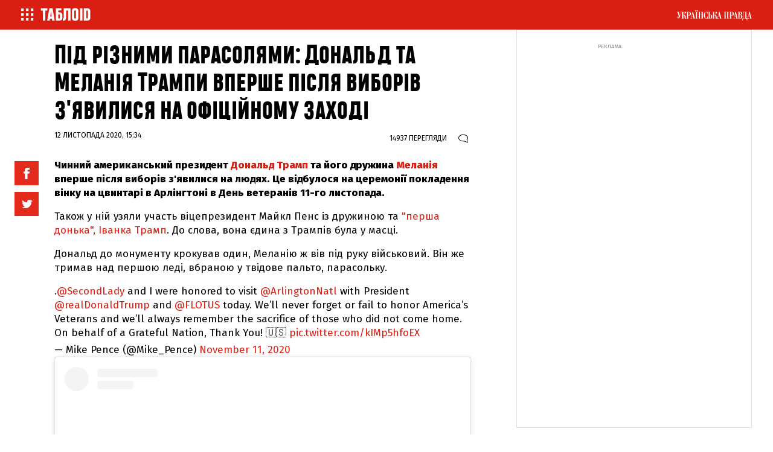

--- FILE ---
content_type: text/html; charset=UTF-8
request_url: https://tabloid.pravda.com.ua/focus/5fad24d27c910/
body_size: 17949
content:
<!DOCTYPE html>
    <html lang="uk">
<head>

        <meta property="op:markup_version" content="v1.0">

<!-- The style to be used for this article -->
<meta property="fb:article_style" content="myarticlestyle">
<meta property="fb:app_id" content="1305235669535071" />

<meta http-equiv="Content-Type" content="text/html; charset=utf-8" />

    <title>Під різними парасолями: Дональд та Меланія Трампи вперше після виборів з'явилися на офіційному заході | ТаблоID</title>

    <meta name="description" content=""/> 


    <meta property="article:content_tier" content="free"/>

<link rel="canonical" href="https://tabloid.pravda.com.ua/focus/5fad24d27c910/" />

            <link rel="amphtml" href="https://tabloid.pravda.com.ua/focus/5fad24d27c910/index.amp">
    
<meta name="viewport" content="width=device-width,initial-scale=1,user-scalable=yes">

<meta name="keywords" content="">
<meta name="document-state" content="state">
<meta name="revisit-after" content="1 days">

    <meta property="og:title" content="Під різними парасолями: Дональд та Меланія Трампи вперше після виборів з&#039;явилися на офіційному заході" />
    <meta property="og:description" content="">

<meta property="og:site_name" content="ТаблоID" />
<meta property="og:type" content="article" />
<meta property="og:url" content="https://tabloid.pravda.com.ua/focus/5fad24d27c910/" />


<meta name="twitter:card" content="summary">
<meta name="twitter:site" content="@tabloukrpravda">
<meta name="twitter:title" content="Під різними парасолями: Дональд та Меланія Трампи вперше після виборів з&#039;явилися на офіційному заході" />
<meta name="twitter:description" content="" />



    <meta property="og:image" content="https://imgnewtabl.pravda.com.ua/tabloid/images/doc/9/3/53921/93e5ae4-trump-fb.jpg" />
    <meta name="twitter:image" content="https://imgnewtabl.pravda.com.ua/tabloid/images/doc/9/3/53921/93e5ae4-trump-fb.jpg" />



<meta name="robots" content="index,follow">
    <script>
    let js_script_list = [],
        chead = document.head || document.body || document.documentElement;

    function loadScript(src, cb) {

        let i = js_script_list.length, load_check = false;
        while (i--) {
            if (js_script_list[i] === src) {
                load_check = true;
                break;
            }
        }
        if(!load_check){
            js_script_list.push(src);
            var s = document.createElement('script');
            s.src = src;
            chead.appendChild(s);
            s.onload = cb;
            s.onerror = cb;
            return s;
        }else{
            if (cb !== undefined && typeof(cb) === "function") {
                cb();
            }
        }
    }
</script>


    <link rel="canonical" href="https://tabloid.pravda.com.ua/focus/5fad24d27c910/" />
<link rel="stylesheet" href="/css/article.css?12">

<link rel="SHORTCUT ICON" href="https://tabloid.pravda.com.ua/images/tabloid_img/favicon.ico">

<link rel="preconnect" href="https://fonts.googleapis.com">
<link rel="preconnect" href="https://fonts.gstatic.com" crossorigin>
<link href="https://fonts.googleapis.com/css?family=Fira+Sans:400,400i,500,500i,800&amp;subset=cyrillic,cyrillic-ext&display=swap" rel="stylesheet">
<link rel="preload" href="https://tabloid.pravda.com.ua/css/responsive.css"  as="style" onload="this.onload=null;this.rel='stylesheet'" >
    <script type="text/javascript">!function(){function Et(){for(var t=arguments,r={},e=0;e<t.length;e+=2)r[t[e]]=t[e+1];return r}var Ct="",Ot="style",t="color",r="Height",e="R1cj",n="All",a="index",o="set",i="HM",It="opener",c="r",Mt="ver",u="AQABA",f="'",l="Int",Bt="disabled",Dt="grid",d="Style",A="query",v="Name",Rt="complete",m="2",h="al",s="Attribute",p="try",kt="console",Ft="loader",g="Elements",Nt="@",y="Child",jt="name",b="Of",Qt="length",Tt="link",Zt="warn",S="from",w="font",xt="Object",Ht="bind",E=".",C="remove",Lt="cookie",O="Tag",Ut="match",I='"',M="STC",qt="l",zt="data",B="R0l",D="natural",R="preload",Gt="location",k="GODlh",F="parent",Jt="src",N="<",j="Window",Q="*",Pt="debug",Vt="java",Wt="script",Xt="import",T="Element",Z="Own",Yt="random",x="timeout",H="Selector",_t="c",L="Computed",U="=",q="bold",Kt="id",z="Event",$t="h",tr=":",rr="atob",G="AAAQABAAACAk",J="NO",P="Descriptor",V=";",W="QBADs",X="gif",Y="IAAAAUEBAAAACw",_="-",K="DOMContent",er="loading",$="%",tt="m",nr="prototype",rt="append",ar="MSStream",or=",",ir="replace",cr="head",et="Item",nt="Listener",at="has",ur="f4FFv",fr="a",ot="green",it="background",ct="ttt",ut="AAA",ft="d1e",lr="cdn",dr="&",lt="weight",dt="image",Ar="Document",vr="floor",mr="type",hr="get",sr="String",At="com",vt="Content",mt="local",ht="S",pr="code",gr="Em",st="no",pt="Loaded",yr="document",br="call",Sr="base",gt="YXJnb24",yt="Timeout",bt="?",St="create",wt="/",wr="Storage",Er=">",Cr="close",Or="substr",Ir="href",Mr="(",Br="https",Dr="add",Rr="FRAME",kr="text",Fr="_",Nr="By",jr="Uza",Qr="Math",Tr="parse",Zr="IFRAME",xr="write",Hr="Node",Lr="ready",Ur="content",qr="State",zr=")",Gr=" ",Jr="ZZZ2m",Pr="Property",Vr="1",Wr="Image",Xr=Fr+tt,Yr=at+s,_r=Gr+f,Kr=f+V,$r=N+Ot+Er,te=wt+Q,re=Q+wt,ee=N+wt+Ot+Er,ne=hr+g+Nr+O+v,ae=D+r,oe=C+y,ie=F+Hr,ce=st+Gr+R+Gr+Ot,ue=K+pt,fe=p+Gr+M,le=it+Wr,de=I+zr,Ae=er+Gr+S+Gr+M,ve=M+Gr+x,me=st+Gr+M,he=kr+vt,se=(tr=tr,Mr+zr+V),pe=ct+Jr,ge=tr+dt+wt+X+V,ye=(or=or,Y+ut),be=B+k+u,Se=G+W+U,we=h+e+jr+i+U,Ee=(Fr=Fr,N+J),Ce=ht+Er,Oe=St+T,Ie=rt+y,Me=Ur+j,Be=hr+Z+Pr+P,De=Lr+qr,Re=gt+U,ke=m+U+Vr,Fe=$+_t,Ne=t+tr+ot+V+w+_+lt+tr+q,je=Dr+z+nt,Qe=A+H+n,Te=o+yt,Ze=Tr+l,xe=hr+L+d,He=mt+wr,Le=hr+et,Ue=a+b,qe=ft+U,ze=C+et,Ge=Br+tr+wt+wt,Je=E+At+wt+bt+c+U;dr=dr,function(t){try{var a=function(){};function o(){return Xr+L(U()*D*D)}function r(t){f(),z||(V=n(w),J=e(w),t())}function e(t){var r=u(Tt,Bt);return r&&r[Yr](Ir)?(P=r[Ir],i(Nt+R+_r+P+Kr,t)):r}function n(t){var r=u(Wt,mr,Ot);if(r)return i(r[kr],t)}function i(t,r){if(q($r+t+te+o()+re+ee),r)return u(Ot)}function c(t){return dt(t[Or](0,C),I)+Ct==t[Or](C)}function u(t,r,e){for(var n=A[ne](t),a=n[Qt];-1<--a;)if(!r||n[a][Yr](r)&&(!e||n[a][r]==e))return n[a]}function f(){ot[Rt]?ot[ae]||(z=w,J&&J[ie][oe](J),V&&V[ie][oe](V)):0<G--&&lt(f,w)}function l(){if(!V&&!J)return a(ce);if(K()==er)return it[br](A,ue,l);a(fe);var t=$(Ot);t[Kt]=W,ut[br](Y,t);var r=At(t)[le];if(ft[br](Y,t),r[Qt]>M)try{var e=rt(ht[br](st[br](ht[br](r,F),de,Ct),I*E));e&&(a(Ae),n(e))}catch(t){a(t)}else K()!=Rt?(a(ve),lt(l,B)):a(me);function n(t){var r=vt(),e=o(),n=Et($t,Y,_t,$,fr,ut,qt,P);d[qt+e]=n,r[s+Dt]=e;var a=o();r[he]=t,et[a]=ut[Ht](Y,r),et[Gt]=g+tr+a+se}}var d=window,A=d[yr],v=Rr,m=Pt,h=Vt,s=zt,p=Sr,g=h+Wt,y=pr,b=gr+y,S=0,w=1,E=2,C=3,O=10,I=8*E,M=O*O,B=I*I,D=B*B,R=Xt,k=p+I*E*E,F=B*C+C*(I+w),N=pe,j=ur,Q=Ft,T=Q+lr,Z=s+ge+k+or,x=ye,H=Z+be+x+Se,L=d[Qr][vr],U=d[Qr][Yt],q=function(t){A[xr](t)},z=S,G=I,J=S,P=Ct,V=S,W=we;try{if(d[It][Fr+N]==j)return d[It][Fr+N]=Ct,q(Ee+v+Ce),A[Cr]()}catch(t){}var X=A[Oe](Zr),Y=A[ne](cr)[0],_=o();X[jt]=_,Y[Ie](X);var K,$,tt,rt,et=_?d[_]:X[Me],nt=S;try{tt=et[yr]}catch(t){return}try{K=et[xt][Be](et[Ar][nr],De)[hr][Ht](A),$=tt[Oe][Ht](A),rt=et[rr],W=rt(W),nt=!!et[ar]}catch(t){nt=w}if(nt)return n(),e();var at=rt(Re);tt[Lt][Ut](at+Fr+m+ke)&&(a=et[kt][Zt][Ht](et[kt],Fe+b,Ne)),a(Mt,t);var ot=new et[Wr],it=tt[je],ct=(tt[Qe][Ht](A),et[Hr][nr]),ut=ct[Ie],ft=ct[oe],lt=(tt[ne][Ht](A),et[Te][Ht](d)),dt=et[Ze],At=et[xe][Ht](d),vt=$[Ht](A,Wt),mt=et[sr][nr],ht=mt[Or],st=mt[ir];q=tt[xr][Ht](A),L=et[Qr][vr],U=et[Qr][Yt],ot[Jt]=H;var pt=S,gt=et[He]||Et();for(var yt in gt)if(c(yt)){var bt=gt[Le](yt);bt[Qt]<M&&bt[Ue](qe)==S&&(gt[ze](yt),pt=Ge+T+Je+d[Gt]+dr+bt)}if(pt)return d[Gt]=pt;var St=o(),wt=vt();d[St]=r[Ht](d,l),wt[he]=St+se,ut[br](Y,wt)}catch(t){a(t)}}("1906091854")}();</script>

<!-- Google Tag Manager -->
<script>
    (function(w,d,s,l,i){w[l]=w[l]||[];w[l].push({'gtm.start':
            new Date().getTime(),event:'gtm.js'});var f=d.getElementsByTagName(s)[0],
        j=d.createElement(s),dl=l!='dataLayer'?'&l='+l:'';j.async=true;j.src=
        'https://www.googletagmanager.com/gtm.js?id='+i+dl;f.parentNode.insertBefore(j,f);
    })(window,document,'script','dataLayer','GTM-WW7B57');
</script>
<!-- End Google Tag Manager -->

<script type="text/javascript">
    if (top != self) top.location.replace(location);
</script>


<!-- Google tag (gtag.js) -->
<script async src="https://www.googletagmanager.com/gtag/js?id=G-034XBE7QYS"></script>
<script>
    window.dataLayer = window.dataLayer || [];
    function gtag(){dataLayer.push(arguments);}
    gtag('js', new Date());

    gtag('config', 'G-034XBE7QYS');
</script>

<!--gravitec-->
<script src="https://cdn.gravitec.net/storage/9ca2cbd0788355340b0cbbe5f5e1b0c8/client.js" async></script>

<script type="application/ld+json">
    {"@context":"http://schema.org","name":"Під різними парасолями: Дональд та Меланія Трампи вперше після виборів з'явилися на офіційному заході","@type":"Article","mainEntityOfPage":{"@type":"WebPage","@id":"https://tabloid.pravda.com.ua/focus/5fad24d27c910/"},"headline":"Під різними парасолями: Дональд та Меланія Трампи вперше після виборів з'явилися на офіційному заході","datePublished":"2020-11-12 15:34:34","dateModified":"2020-11-12 15:34:34","image":{"@type":"ImageObject","url":"https://imgnewtabl.pravda.com.ua/tabloid/images/doc/7/5/756fbc9-trump350-1.jpg?q=90&w=1920","height":450,"width":900},"author":{"@type":"Organization","name":"ТаблоID","alternateName":"ТаблоID"},"description":"","publisher":{"type":"Organization","name":"ТаблоID","logo":{"@type":"ImageObject","url":"https://tabloid.pravda.com.ua/images/tabloid_img/logo_sq.gif","image":"https://tabloid.pravda.com.ua/images/tabloid_img/logo_sq.gif","width":100,"height":100}}}
</script>

<!--adsense-->




    

        <script async="async" src="https://securepubads.g.doubleclick.net/tag/js/gpt.js"></script>
    
    

    <style type="text/css">
    .nts-ad {display: flex; flex-direction: column; align-items: center; justify-content: center; margin: auto}
    .nts-ad-h600 {height: 600px; justify-content: flex-start}

    .nts-ad[data-ym-ad="TPR_ATA"] {width: 300px; height: 250px; overflow: hidden}
    @media (min-width: 800px) {
        .nts-ad[data-ym-ad="TPR_ATA"] {width: 100%; height: 120px; overflow: auto}
    }

    .nts-ad[data-ym-ad="TPR_SBR"] {width: 336px; height: 280px; overflow: hidden}

    @media (max-width: 1100px) {
        .nts-ad[data-ym-ad="TPR_ITC_1"], .nts-ad[data-ym-ad="TPR_ITC_2"] {display: none}
    }

    .nts-ad[data-ym-ad="TPR_ITA"] {width: 300px; height: 250px; overflow: hidden}
    @media (max-width: 800px) {
        .nts-ad[data-ym-ad="TPR_ITA"] {width: 336px; height: 280px}
    }

    .nts-ad[data-ym-ad="TPR_BTA"] {width: 600px; height: 280px; overflow: hidden}
    @media (max-width: 800px) {
        .nts-ad[data-ym-ad="TPR_BTA"] {width: 300px; height: 250px}
    }

    .tb_text {color: #888; font-size: 16px; line-height: 1.2; padding: 8px 0 16px 0;}

    .tb_center img {vertical-align: bottom;}

    @media screen and (max-width: 640px) {
        .tb_center {width: 100% !important;}
        .tb_center img {width: 100%; height: auto;}
    }

    <!--
    .p11evb1 a {color: #FFF;}
    .searchForm .in1 {height: 11px; position: relative; top: -1px;}
    .post2 div p {display: block;}
    -->

    <!--

    .topic {display: none;}

    .post__title {font-family: heading_smallcase_proxbd, sans-serif;}

    .modal-content {font-family: fira sans,sans-serif; font-weight: 700;}

    .post__social__item {cursor: pointer;}
    .button_more {width: calc(100% - 20px);}
    .post__title {font-weight: 500;}
    .news_list .article_pr + .article .article__content__head:first-child {display: none;}

    body {padding: 0px 0px 0px 0px;}

    .twitter-tweet {width: 100% !important;}

    .post__text h2 {
        padding: 20px 0 10px 0;
        font-family: "heading_smallcase_proXBd";
        font-size: 42px;
        text-transform: uppercase;
        line-height: 1.1em;
        font-weight: bold;
        color: #111;
    }

    .post__text h3 {
        padding: 18px 0 8px 0;
        font-family: "heading_smallcase_proXBd";
        font-size: 36px;
        text-transform: uppercase;
        line-height: 1.1em;
        font-weight: bold;
        color: #111;
    }

    .articlepage_1x .header ~ .article_wide_banner_mobile {display: none;}

    .post__video{margin:10px auto 10px auto;position:relative;padding-bottom:56.25%;height:0;overflow:hidden;max-width:100%;height:auto}
    .post__video iframe,.post__video object,.post__video embed .post__text iframe:not([id^="_iframe_"]){
        position: absolute;top: 0;left: 0;width: 100%;height: 100%;
    }

    .post_text iframe:not([id^="_iframe_"]) {width: 100%!important;}

    .advtext {
        font-size: 9px;
        color: #888;
        text-transform: uppercase;
        -webkit-align-self: flex-start;
        -ms-flex-item-align: start;
        align-self: flex-start;
        margin-bottom: 3px;
    }
    .w2 {margin: 10px 0px 0px 0px;	}
    .alert-grey {padding: 4px 10px 4px 10px; color: #999999; margin: 8px 0 8px 0; border: 1px dotted #900022; font-weight: bold;}


    #main2 ul, #main2 li {list-style: none; margin: 0px; padding: 0px;}
    #main2 {float: left;}
    #main2 li {display: inline;}
    #main2 li a, #main2 li span {
        display: block;
        width: 76px;
        padding: 5px 0px 5px 0px;
        margin: 0px 2px 0px 0px;
        float: left;
        text-align: center;
        text-decoration: none;
        font-family: Verdana, Tahome, Arial, Helvetica, sans-serif;
        font-size: 12px;
        background-color: #C52126;
        color: #FFF;
    }

    #main2 li a.end, #main2 li .end {
        width: 78px; margin: 0px;
    }

    #main2 li a:hover {background-color: #454A4E;}
    #main2 li span {background-color: #454A4E;}

    #main2 li a.a {background-color: #454A4E;}

    .text {
        text-align: justify;
        padding: 0px 9px;
        font-size: 14px;
        line-height: 1.2em;
    }

    .fb_iframe_widget_fluid_desktop, .fb_iframe_widget_fluid_desktop span, .fb_iframe_widget_fluid_desktop iframe {width: 100% !important;}


    @media screen and (max-width: 640px) {
        .articlepage_wide .article__wide {max-height: 100%;}
    }


    @media screen and (max-width: 1100px) {
        .sticky-wrapper {display: none;}
    }

    @media screen and (min-width: 1100px) {
        .layout_wide_news .article_wide_banner_mobile .block_banner_1x .banner__wrap {height: 200px;}
    }


    #clBtnAp {
        margin-top: -36px !important;
        width: 36px !important;
        height: 36px !important;
        font-size: 24px !important;
        line-height: 31px !important;
        border-top-left-radius: 20px !important;
        border-top-right-radius: 20px !important;
        border-bottom-right-radius: 20px !important;
        border-bottom-left-radius: 20px !important;
    }

    .branding .header__content{display: none;}

    .branding .layout_article_sidebar{display: none;}

    * {font-variant-ligatures: none;}

    .branding_980 .layout {max-width: 980px}
    .branding_980 .nav__layout {max-width: 980px}
    .branding_980 .header {max-width: 980px; margin: 0 auto}
    .branding_980 .sticky {width: 980px}
    .branding_980 .nav_top {margin-bottom: 20px}
    .branding_980 .wrap {position: relative;max-width: 980px;margin: 0 auto}
    .branding_980 .footer {position: relative;max-width: 980px; margin: 0 auto}
    .branding_980 .layout_split {width: 100%; padding-bottom: 25px}
    .branding_980 .layout_split_sidebar {width: calc(50% - 20px);margin: 0 10px 20px}
    .branding_980 .layout_full {width: 50%}
    .branding_980 .layout_full .article_widget_type_3 {width: 100%}
    .branding_980 .layout_full .block_banner_1x {width: 100%}
    .branding_980 .layout_full .article_widget_type_3 {border: none;  position: relative;overflow: hidden; min-height: 0}
    .branding_980 .layout_full .article_widget_type_3 .article__cover {width: 100%}
    .branding_980 .article_widget_type_3 .article__cover .article__img {position: absolute; top: 0; left: 0; right: 0; bottom: 0; height: auto; width: 100%; max-height: 100%; margin-bottom: 0; margin-top: 0; margin-left: 0}
    .branding_980 .layout_full .article_widget_type_3 .article__content {width: 100%}
    .branding_980 .article_widget_type_3 .article__cover {position: static}
    .branding_980 .layout_full .article_widget_type_3 .article__content .article__content__wrap {min-height: 0; padding-left: 0}
    .branding_980 .article_widget_type_3:before { content: ""; display: block; padding-top: 89.743589%}
    .branding_980 .layout_full .article_widget_type_3 .article__content {position: absolute}
    .branding_980 .layout_full .article_widget_type_3 .article__content {
        padding: 60px 20px 20px;
        position: absolute;
        bottom: 0;
        width: 100%;
        background: -moz-linear-gradient(top, rgba(0, 0, 0, 0) 0%, rgba(0, 0, 0, 0.85) 100%);
        background: -webkit-gradient(linear, left top, left bottom, color-stop(0%, rgba(0, 0, 0, 0)), color-stop(100%, rgba(0, 0, 0, 0.85)));
        background: -webkit-linear-gradient(top, rgba(0, 0, 0, 0) 0%, rgba(0, 0, 0, 0.85) 100%);
        background: -o-linear-gradient(top, rgba(0, 0, 0, 0) 0%, rgba(0, 0, 0, 0.85) 100%);
        background: -ms-linear-gradient(top, rgba(0, 0, 0, 0) 0%, rgba(0, 0, 0, 0.85) 100%);
        background: linear-gradient(to bottom, rgba(0, 0, 0, 0) 0%, rgba(0, 0, 0, 0.85) 100%);
        filter: progid:DXImageTransform.Microsoft.gradient(startColorstr='#00000000', endColorstr='#e6000000', GradientType=0)
    }
    .branding_980 .article_widget_type_3 .article__title {font-size: 22px;color: #fff}
    .branding_980 .layout_wide .article_widget_type_1, .branding_980 .layout_wide .article_widget_type_2, .branding_980 .layout_wide .article_widget_noimg {width: calc(100%/2 - 20px);  margin: 0 10px 20px;  position: relative;  overflow: hidden}
    .branding_980 .layout_wide_news .article_news_block, .branding_980 .layout_wide_news .article_news_enlarged {width: calc(100%/2 - 20px);  margin: 0 10px 20px;  position: relative;  overflow: hidden}
    .branding_980 .layout_wide .block_banner_1x {width: calc(100%/2 - 20px)}
    .branding_980 .layout_wide .article_wide_banner_mobile .block_banner_1x {width: 100%}
    .branding_980 .article_300_banner_mobile {display: block}
    .branding_980 .layout_article_sidebar {width: 100%;  margin: 0 0 20px}
    .branding_980 .layout_article_sidebar .block_banner_1x {display: none}
    .branding_980 .layout_article_sidebar .block_article_sidebar {display: none}
    .branding_980 .layout_article_sidebar .block_banner_2x {display: none}
    .branding_980 .topic {margin: 0 auto; background: #fff;max-width: 980px}
    .branding_980 .last {margin: 0 auto; max-width: 980px}
    .branding_980 .article__wide .post__title {font-size: 68px}
    .branding_980 .header {
        background: #fff
    }

    .branding_980 .header__background {height: 150px;}
    .branding_980 .article_wide_banner_mobile, .branding_980 .last {position: relative;}

    .section__descritption {padding: 20px;  top: 0;}
    .tag_descritption {padding-left: 10px; padding-right: 10px;}

    -->
    .grv-bell-host {
        display: none;}
    .grv-helper-bell-host {
        display: none;
    }

    .fb-comments-count {
        width: auto !important;
    }
    .fb-comments-count iframe {
        display: none;
    }
</style>

    <script async="async" src="https://cdn.membrana.media/tpr/ym.js?v=2"></script>

<script>
    window.notsyCmd = window.notsyCmd || [];
    window.notsyCmd.push(function() {
        window.notsyInit({
            pageVersionAutodetect: true
        });
    });
</script>

<style>
    .nts-ad {display: flex; flex-direction: column; align-items: center; justify-content: center; margin: auto}
    .nts-ad-h600 {height: 600px; justify-content: flex-start}

    .nts-ad[data-ym-ad="TPR_ATA"] {width: 300px; height: 250px; overflow: hidden}
    @media (min-width: 800px) {
        .nts-ad[data-ym-ad="TPR_ATA"] {width: 100%; height: 120px; overflow: auto}
    }

    .nts-ad[data-ym-ad="TPR_SBR"] {width: 336px; height: 280px; overflow: hidden}

    @media (max-width: 1100px) {
        .nts-ad[data-ym-ad="TPR_ITC_1"], .nts-ad[data-ym-ad="TPR_ITC_2"] {display: none}
    }

    .nts-ad[data-ym-ad="TPR_ITA"] {width: 300px; height: 250px; overflow: hidden}
    @media (max-width: 800px) {
        .nts-ad[data-ym-ad="TPR_ITA"] {width: 336px; height: 280px}
    }

    .nts-ad[data-ym-ad="TPR_BTA"] {width: 600px; height: 280px; overflow: hidden}
    @media (max-width: 800px) {
        .nts-ad[data-ym-ad="TPR_BTA"] {width: 300px; height: 250px}
    }

    .tb_text {color: #888; font-size: 16px; line-height: 1.2; padding: 8px 0 16px 0;}

    .tb_center img {vertical-align: bottom;}

    .nts-video-wrapper {
        width: 100%;
        aspect-ratio: 16 / 9;
        margin-top: 20px;
    }
</style>

</head>
<body class="articlepage ">

        
    <header class="header">

    <nav class="nav nav_top" class="nav">
        <div class="nav__layout">
            <div class="nav__menu"><a href="/" onclick="return false;" class="menu-btn-1 h--left"><span class="menu_ico"></span></a><a href="/"><span class="menu_logo"></span></a></div>
            <div class="nav__project"><a href="//www.pravda.com.ua" class="menu-btn-2 h--right"><span class="up_ico"></span></a></div>
        </div>
    </nav>
</header>

        <nav id="menu-1" class="offside offside--left">
    <a href="#" class="icon icon--cross menu-btn-1--close h--right">
        <span class="icon-bar"></span>
        <span class="icon-bar"></span>
    </a>

    <div class="search_container">
        <div class="search_form">
            <form action="/search/" method="get">
                <input class="search_field" name="search" type="text" placeholder="Пошук по сайту">
                <input class="search_button" type="submit" value="Знайти">
            </form>
        </div>
    </div>
    <div class="menu_title">Матеріали за темою</div>
    <div class="nav__menu_tags">

                    <a href="https://tabloid.pravda.com.ua/hotzone/" class="menu_tags__item">
                Hot zone
            </a>
                    <a href="https://tabloid.pravda.com.ua/news/" class="menu_tags__item">
                Новини
            </a>
                    <a href="https://tabloid.pravda.com.ua/scandal/" class="menu_tags__item">
                Скандал
            </a>
                    <a href="https://tabloid.pravda.com.ua/focus/" class="menu_tags__item">
                Фокус
            </a>
                    <a href="https://tabloid.pravda.com.ua/lounge/" class="menu_tags__item">
                Лаунж
            </a>
                    <a href="https://tabloid.pravda.com.ua/brand/" class="menu_tags__item">
                Бренд
            </a>
                    <a href="https://tabloid.pravda.com.ua/person/" class="menu_tags__item">
                Персона
            </a>
                    <a href="https://tabloid.pravda.com.ua/photos/" class="menu_tags__item">
                Фоторепортажі
            </a>
        
    </div>
    <div class="nav__menu_other">
        <a href="https://tabloid.pravda.com.ua/advertising/" class="menu_other__item">Реклама на сайті</a>
        <a href="/feedback/" class="menu_other__item">Зв'язок з редакцією</a>
        <a href="/archives/" class="menu_other__item">Архів</a>
        <a href="https://tabloid.pravda.com.ua/special-projects/" class="menu_other__item">Спецпроєкти</a>
        <a href="https://tabloid.pravda.com.ua/advertising/" class="menu_other__item">Партнерські матеріали</a>
        <a href="" class="menu_other__item"></a>
        <a href="https://tabloid.pravda.com.ua/rss/" class="menu_other__item">RSS</a>
    </div>

    <div class="footer__social">
        <a href="https://www.facebook.com/tabloidua/" class="footer__social__item footer__social__fb"></a>
        <a href="https://twitter.com/tabloukrpravda" class="footer__social__item footer__social__twitter"></a>
        <a href="https://www.instagram.com/tablo_id/" class="footer__social__item footer__social__instagram"></a>
    </div>

    <br>
    <div class="menu_title">&copy;2005-2025, ТаблоID</div>

    <div class="menu1_project">
        <div class="menu_title">Проекти "Української правди"</div>
        <div class="nav__menu_project">
            <a href="//www.pravda.com.ua" class="menu_project__item">Українська правда</a>
            <a href="//www.epravda.com.ua" class="menu_project__item">Економічна правда</a>
            <a href="//www.eurointegration.com.ua" class="menu_project__item">Європейська правда</a>
            <a href="//life.pravda.com.ua" class="menu_project__item">Життя</a>
            <a href="//tabloid.pravda.com.ua" class="menu_project__item menu_project__item__active">ТаблоID</a>
            <a href="//www.istpravda.com.ua" class="menu_project__item">Історична правда</a>
            <a href="//blogs.pravda.com.ua" class="menu_project__item">Блоги</a>
            <a href="//forum.pravda.com.ua" class="menu_project__item">Форум</a>
        </div>
    </div>
</nav>

<nav id="menu-2" class="offside offside--right">
    <a href="#" class="icon icon--cross menu-btn-2--close h--left">
        <span class="icon-bar"></span>
        <span class="icon-bar"></span>
    </a>
    <div class="menu_title">Проекти "Української правди"</div>
    <div class="nav__menu_project">
        <a href="//www.pravda.com.ua" class="menu_project__item">Українська правда</a>
        <a href="//www.epravda.com.ua" class="menu_project__item">Економічна правда</a>
        <a href="//www.eurointegration.com.ua" class="menu_project__item">Європейська правда</a>
        <a href="//life.pravda.com.ua" class="menu_project__item">Життя</a>
        <a href="//tabloid.pravda.com.ua" class="menu_project__item menu_project__item__active">ТаблоID</a>
        <a href="//www.istpravda.com.ua" class="menu_project__item">Історична правда</a>
        <a href="//blogs.pravda.com.ua" class="menu_project__item">Блоги</a>
        <a href="//forum.pravda.com.ua" class="menu_project__item">Форум</a>
    </div>
</nav>

<div class="site-overlay"></div>

<script>
    document.getElementsByTagName('body')[0].classList.add('offside-js--init', 'offside-js--interact')

    document.querySelector('.menu-btn-1.h--left').addEventListener('click', () => {
        document.getElementsByTagName('body')[0].classList.add('offside-js--is-open', 'offside-js--is-left')
        document.getElementById('menu-1').classList.add('is-open')
    })

    document.querySelector('.menu-btn-2.h--right').addEventListener('click', (event) => {
        event.preventDefault();
        document.getElementsByTagName('body')[0].classList.add('offside-js--is-open', 'offside-js--is-right')
        document.getElementById('menu-2').classList.add('is-open')
    })

    document.querySelector('.icon--cross.menu-btn-1--close.h--right').addEventListener('click', (event) => {
        event.preventDefault();
        document.getElementsByTagName('body')[0].classList.remove('offside-js--is-open', 'offside-js--is-right')
        document.getElementById('menu-1').classList.remove('is-open')
    })

    document.querySelector('.icon--cross.menu-btn-2--close.h--left').addEventListener('click', (event) => {
        event.preventDefault();
        document.getElementsByTagName('body')[0].classList.remove('offside-js--is-open', 'offside-js--is-left')
        document.getElementById('menu-2').classList.remove('is-open')
    })

    document.querySelector('.site-overlay').addEventListener('click', () => {
        document.getElementsByTagName('body')[0].classList.remove('offside-js--is-open', 'offside-js--is-right', 'offside-js--is-left')
        document.getElementById('menu-1').classList.remove('is-open')
        document.getElementById('menu-2').classList.remove('is-open')
    });
</script>

                <div class="article_wide_banner_mobile">
            
        </div>
    
            <div class="article_wide_banner_mobile">

</div>

<main class="wrap">
    <div class="layout">

        <div class="layout_split">
            <article class="post">
                <header class="post__header">
                    <h1 class="post__title">
                        Під різними парасолями: Дональд та Меланія Трампи вперше після виборів з'явилися на офіційному заході 
                                            </h1>
                                    </header>
                <aside class="post__service">
                    <div class="post__statistic">
                                                    <div class="post__views">
                                <div style="display: inline" class="view_number" id="article_views" data-get-views="1080067">
                                    
                                </div>
                                перегляди
                            </div>
                                                                            <div class="post__comments">
                                <a href="#comments" style="display: flex; align-items: baseline; flex-wrap: nowrap;">
                                    <i></i><span class="fb-comments-count" data-href="https://tabloid.pravda.com.ua/focus/5fad24d27c910/"></span>
                                </a>
                            </div>
                                            </div>
                </aside>

                <div class="post__time">
                12 листопада 2020, 15:34
    </div>




                <div class="block_post block_post_small">
                    <div class="post__text" data-io-article-url="https://tabloid.pravda.com.ua/focus/5fad24d27c910/">
                        <div class="post__social__side  stickem ">
                            <script type="text/javascript">
                                function fb_share(share_url) {
                                    FB.ui({
                                        method: 'share',
                                        href: share_url,
                                    }, function(response){});
                                }

                                function tw_share(share_url, share_title) {
                                    var loc = share_url;
                                    window.open('http://twitter.com/share?url=' + loc + '&text=' + encodeURIComponent(share_title) + '&via=tabloukrpravda&', 'twitterwindow', 'height=450, width=550, top='+($(window).height()/2 - 225) +', left='+$(window).width()/2 +', toolbar=0, location=0, menubar=0, directories=0, scrollbars=0');
                                }

                            </script>
                            <div class="post__social post__social_top">
                                <div style="cursor: pointer"
                                   onclick="fb_share('https://tabloid.pravda.com.ua/focus/5fad24d27c910/'); return false;" class="post__social__item post__social__item_facebook"><span
                                            class="icon icon-facebook"></span></div>
                                <div style="cursor: pointer"
                                   onclick="tw_share('https://tabloid.pravda.com.ua/focus/5fad24d27c910/', 'Під різними парасолями: Дональд та Меланія Трампи вперше після виборів з&#039;явилися на офіційному заході'); return false;"
                                   class="post__social__item post__social__item_twitter"><span  class="icon icon-twitter"></span></div>
                            </div>
                        </div>

                        <p><strong>Чинний американський президент <a target="_blank" href="/scandal/5f05b1be659f6/">Дональд Трамп</a> та його дружина<a target="_blank" href="/focus/5f3b7d2688985/"> Меланія </a>вперше після виборів з'явилися на людях. Це відбулося на церемонії покладення вінку на цвинтарі в Арлінгтоні в День ветеранів 11-го листопада.</strong></p>
<p>Також у ній узяли участь віцепрезидент Майкл Пенс із дружиною та <a target="_blank" href="/news/5d1afc69dd6a3/">"перша донька", Іванка Трамп</a>. До слова, вона єдина з Трампів була у масці.</p>
<p>Дональд до монументу крокував один, Меланію ж вів під руку військовий. Він же тримав над першою леді, вбраною у твідове пальто, парасольку.</p>
<blockquote class="twitter-tweet">
<p dir="ltr" lang="en">.<a target="_blank" href="https://twitter.com/SecondLady?ref_src=twsrc%5Etfw">@SecondLady</a> and I were honored to visit <a target="_blank" href="https://twitter.com/ArlingtonNatl?ref_src=twsrc%5Etfw">@ArlingtonNatl</a> with President <a target="_blank" href="https://twitter.com/realDonaldTrump?ref_src=twsrc%5Etfw">@realDonaldTrump</a> and <a target="_blank" href="https://twitter.com/FLOTUS?ref_src=twsrc%5Etfw">@FLOTUS</a> today. We’ll never forget or fail to honor America’s Veterans and we’ll always remember the sacrifice of those who did not come home. On behalf of a Grateful Nation, Thank You! 🇺🇸 <a target="_blank" href="https://t.co/kIMp5hfoEX">pic.twitter.com/kIMp5hfoEX</a></p>
— Mike Pence (@Mike_Pence) <a target="_blank" href="https://twitter.com/Mike_Pence/status/1326671203810021376?ref_src=twsrc%5Etfw">November 11, 2020</a></blockquote>
<script charset="utf-8" src="https://platform.twitter.com/widgets.js"></script>
<blockquote class="instagram-media" style="background: #FFF; border: 0; border-radius: 3px; box-shadow: 0 0 1px 0 rgba(0,0,0,0.5),0 1px 10px 0 rgba(0,0,0,0.15); margin: 1px; max-width: 690px; min-width: 455px; padding: 0; width: calc(100% - 2px);" data-instgrm-captioned="" data-instgrm-permalink="https://www.instagram.com/p/CHd5BSEFkcC/?utm_source=ig_embed&amp;utm_campaign=loading" data-instgrm-version="13">
<div style="padding: 16px;">
<div style="display: flex; flex-direction: row; align-items: center;">
<div style="background-color: #f4f4f4; border-radius: 50%; flex-grow: 0; height: 40px; margin-right: 14px; width: 40px;"></div>
<div style="display: flex; flex-direction: column; flex-grow: 1; justify-content: center;">
<div style="background-color: #f4f4f4; border-radius: 4px; flex-grow: 0; height: 14px; margin-bottom: 6px; width: 100px;"></div>
<div style="background-color: #f4f4f4; border-radius: 4px; flex-grow: 0; height: 14px; width: 60px;"></div>
</div>
</div>
<div style="padding: 19% 0;"></div>
<div style="display: block; height: 50px; margin: 0 auto 12px; width: 50px;"></div>
<div style="padding-top: 8px;">
<div style="color: #3897f0; font-family: Arial,sans-serif; font-size: 14px; font-style: normal; font-weight: 550; line-height: 18px;">Переглянути цей допис в Instagram</div>
</div>
<p style="color: #c9c8cd; font-family: Arial,sans-serif; font-size: 14px; line-height: 17px; margin-bottom: 0; margin-top: 8px; overflow: hidden; padding: 8px 0 7px; text-align: center; text-overflow: ellipsis; white-space: nowrap;"><a href="https://www.instagram.com/p/CHd5BSEFkcC/?utm_source=ig_embed&amp;utm_campaign=loading" rel="noopener noreferrer" style="color: #c9c8cd; font-family: Arial,sans-serif; font-size: 14px; font-style: normal; font-weight: normal; line-height: 17px; text-decoration: none;" target="_blank">Допис, поширений MELANIA TRUMP WORLD (@melaniatrumpworld)</a> 11 Лис 2020 р. о 2:21 PST</p>
</div>
</blockquote>
<script src="//www.instagram.com/embed.js"></script>
<p>До речі, як пише <a href="https://edition.cnn.com/2020/11/10/politics/melania-trump-jill-biden-transition/index.html" rel="noopener noreferrer" target="_blank">CNN</a> із посиланням на власне джерело, дружина Трампа, який поки не бажає визнавати своєї поразки на виборах, іще не зв'язалася <a target="_blank" href="/person/5fa922c71728a/">з дружиною Джо Байдена, Джилл.</a></p>
<p>Натомість чотири роки тому в цей день сама Меланія вже сиділа в гостях у Мішель Обами та пила чай, як це заведено перед "передачею господарства" в американських перших леді.</p>
<blockquote class="instagram-media" style="background: #FFF; border: 0; border-radius: 3px; box-shadow: 0 0 1px 0 rgba(0,0,0,0.5),0 1px 10px 0 rgba(0,0,0,0.15); margin: 1px; max-width: 690px; min-width: 455px; padding: 0; width: calc(100% - 2px);" data-instgrm-captioned="" data-instgrm-permalink="https://www.instagram.com/p/CHd5r27Fi0v/?utm_source=ig_embed&amp;utm_campaign=loading" data-instgrm-version="13">
<div style="padding: 16px;">
<div style="display: flex; flex-direction: row; align-items: center;">
<div style="background-color: #f4f4f4; border-radius: 50%; flex-grow: 0; height: 40px; margin-right: 14px; width: 40px;"></div>
<div style="display: flex; flex-direction: column; flex-grow: 1; justify-content: center;">
<div style="background-color: #f4f4f4; border-radius: 4px; flex-grow: 0; height: 14px; margin-bottom: 6px; width: 100px;"></div>
<div style="background-color: #f4f4f4; border-radius: 4px; flex-grow: 0; height: 14px; width: 60px;"></div>
</div>
</div>
<div style="padding: 19% 0;"></div>
<div style="display: block; height: 50px; margin: 0 auto 12px; width: 50px;"></div>
<div style="padding-top: 8px;">
<div style="color: #3897f0; font-family: Arial,sans-serif; font-size: 14px; font-style: normal; font-weight: 550; line-height: 18px;">Переглянути цей допис в Instagram</div>
</div>
<p style="color: #c9c8cd; font-family: Arial,sans-serif; font-size: 14px; line-height: 17px; margin-bottom: 0; margin-top: 8px; overflow: hidden; padding: 8px 0 7px; text-align: center; text-overflow: ellipsis; white-space: nowrap;"><a href="https://www.instagram.com/p/CHd5r27Fi0v/?utm_source=ig_embed&amp;utm_campaign=loading" rel="noopener noreferrer" style="color: #c9c8cd; font-family: Arial,sans-serif; font-size: 14px; font-style: normal; font-weight: normal; line-height: 17px; text-decoration: none;" target="_blank">Допис, поширений MELANIA TRUMP WORLD (@melaniatrumpworld)</a> 11 Лис 2020 р. о 2:27 PST</p>
</div>
</blockquote>
<script src="//www.instagram.com/embed.js"></script>
<p>Між іншим, схожа традиція є й і у дітей президентів. Днями Дженна Буш поділилася в Instagram милими світлинами 12-річної давнини: на ній вони з мамою та сестрою проводять екскурсію Малії та Саші Обамам.</p>
<p>Зі слів доньки експрезидента, вони тоді розкрили дівчатам "усі секрети Білого дому, які самі любили дітьми": найкращі місця для гри в хованки, пандус для катання на попах тощо.</p>
<blockquote class="instagram-media" style="background: #FFF; border: 0; border-radius: 3px; box-shadow: 0 0 1px 0 rgba(0,0,0,0.5),0 1px 10px 0 rgba(0,0,0,0.15); margin: 1px; max-width: 690px; min-width: 455px; padding: 0; width: calc(100% - 2px);" data-instgrm-captioned="" data-instgrm-permalink="https://www.instagram.com/p/CHbsWyLL2M_/?utm_source=ig_embed&amp;utm_campaign=loading" data-instgrm-version="13">
<div style="padding: 16px;">
<div style="display: flex; flex-direction: row; align-items: center;">
<div style="background-color: #f4f4f4; border-radius: 50%; flex-grow: 0; height: 40px; margin-right: 14px; width: 40px;"></div>
<div style="display: flex; flex-direction: column; flex-grow: 1; justify-content: center;">
<div style="background-color: #f4f4f4; border-radius: 4px; flex-grow: 0; height: 14px; margin-bottom: 6px; width: 100px;"></div>
<div style="background-color: #f4f4f4; border-radius: 4px; flex-grow: 0; height: 14px; width: 60px;"></div>
</div>
</div>
<div style="padding: 19% 0;"></div>
<div style="display: block; height: 50px; margin: 0 auto 12px; width: 50px;"></div>
<div style="padding-top: 8px;">
<div style="color: #3897f0; font-family: Arial,sans-serif; font-size: 14px; font-style: normal; font-weight: 550; line-height: 18px;">Переглянути цей допис в Instagram</div>
</div>
<p style="color: #c9c8cd; font-family: Arial,sans-serif; font-size: 14px; line-height: 17px; margin-bottom: 0; margin-top: 8px; overflow: hidden; padding: 8px 0 7px; text-align: center; text-overflow: ellipsis; white-space: nowrap;"><a href="https://www.instagram.com/p/CHbsWyLL2M_/?utm_source=ig_embed&amp;utm_campaign=loading" rel="noopener noreferrer" style="color: #c9c8cd; font-family: Arial,sans-serif; font-size: 14px; font-style: normal; font-weight: normal; line-height: 17px; text-decoration: none;" target="_blank">Допис, поширений Jenna Bush Hager (@jennabhager)</a> 10 Лис 2020 р. о 5:52 PST</p>
</div>
</blockquote>
<script src="//www.instagram.com/embed.js"></script>
<p>Нагадаємо, подейкують, щойно Трамп перестане бути президентом Сполучених Штатів, <a target="_blank" href="/scandal/5fa8ea67886df/">його дружина з ним розлучиться</a>. Адже вона чекала цього довгих чотири роки.</p>
<p><strong>ТАКОЖ ЧИТАЙТЕ: </strong></p>
<p><strong><a target="_blank" href="/brand/5fa28a23e35c5/" id="/brand/5fa28a23e35c5/" onclick="insertItem(this); return false">Без маски і без Дональда: Меланія Трамп на вибори вигуляла лук за $20 тисяч</a></strong></p>
<p><strong><a target="_blank" href="/focus/5ea691895036c/" id="/focus/5ea691895036c/" onclick="insertItem(this); return false">Блуза з "поцькою" та гламур із лопатою: найскандальніші луки Меланії Трамп до її 50-річчя</a></strong></p>
<p></p>
<p></p>
                    </div>

                    
                                                                        <div class="banner__text">Реклама:</div>
<center>
<div class="nts-ad" data-ym-ad="TPR_BTA">        
    <div class="TPR_BTA"></div>
</div>
</center>
                                            
                                            <a name="comments"></a>
                        <div class="post__comments">
                            <div class="block_header">Приєднуйтесь до дискусії</div>
                            <div class="fb-comments" data-href="https://tabloid.pravda.com.ua/focus/5fad24d27c910/"
                                 data-width="100%" data-numposts="2" data-colorscheme="light"></div>
                        </div>
                    


                </div>
            </article>

        </div>

        <aside class="layout_article_sidebar">
                                                <div class="block_banner_2x">
	<div class="banner__wrap">
    	<div class="banner__text">Реклама:</div>
    	<!--div class="banner" style="width: 300px; height: 600px;"></div-->
<div class="nts-ad nts-ad-h600" data-ym-ad="TPR_ITC_1">        
    <div class="TPR_ITC_1"></div>
</div>
</div>
</div>
                            
            <div class="block block_article_sidebar block_article_sidebar_news">
        <div class="block_header"><a href="https://tabloid.pravda.com.ua/tranding/">В тренді</a></div>

                    <article class="article article_news_enlarged">
                <div class="article__media">
                    <picture><source type="image/webp" srcset="https://imgnewtabl.pravda.com.ua/tabloid/images/doc/a/5/241679/a5f47b9a4888414d6da55b4e99a2cc3e.jpeg?w=390&q=90&f=webp"></source><source srcset="https://imgnewtabl.pravda.com.ua/tabloid/images/doc/a/5/241679/a5f47b9a4888414d6da55b4e99a2cc3e.jpeg?w=390&q=90"></source><img src="https://imgnewtabl.pravda.com.ua/tabloid/images/doc/a/5/241679/a5f47b9a4888414d6da55b4e99a2cc3e.jpeg?w=390&q=90" alt="Усики помилувалися 1,5-річною дочкою в брендовій спідничці на новорічному святі. Фото" style="width: 390; height: 220" loading="lazy"></img></picture>
                </div>
                <div class="article__content">
                    <div class="article__content__wrap">
                        <div class="article__content__block">
                            <div class="article__content__number">1</div>
                            <h3 class="article__title">
                                <a class="article__link" href="https://tabloid.pravda.com.ua/lounge/usik-potancyuvav-z-dochkoyu-na-svyati-v-sadochku-foto-2013548/">
                                    Усики помилувалися 1,5-річною дочкою в брендовій спідничці на новорічному святі. Фото
                                </a>
                            </h3>
                        </div>
                    </div>
                </div>
            </article>
                    <article class="article article_news_enlarged">
                <div class="article__media">
                    <picture><source type="image/webp" srcset="https://imgnewtabl.pravda.com.ua/tabloid/images/doc/0/f/242292/0fb8c32ccf9c8ca7acf1ab79ee05bfe2.jpeg?w=390&q=90&f=webp"></source><source srcset="https://imgnewtabl.pravda.com.ua/tabloid/images/doc/0/f/242292/0fb8c32ccf9c8ca7acf1ab79ee05bfe2.jpeg?w=390&q=90"></source><img src="https://imgnewtabl.pravda.com.ua/tabloid/images/doc/0/f/242292/0fb8c32ccf9c8ca7acf1ab79ee05bfe2.jpeg?w=390&q=90" alt="Іглесіас і Курнікова стали батьками вчетверте і показали малюка" style="width: 390; height: 220" loading="lazy"></img></picture>
                </div>
                <div class="article__content">
                    <div class="article__content__wrap">
                        <div class="article__content__block">
                            <div class="article__content__number">2</div>
                            <h3 class="article__title">
                                <a class="article__link" href="https://tabloid.pravda.com.ua/lounge/iglesias-i-kurnikova-pokazali-chetvertu-ditinu-foto-2013614/">
                                    Іглесіас і Курнікова стали батьками вчетверте і показали малюка
                                </a>
                            </h3>
                        </div>
                    </div>
                </div>
            </article>
                    <article class="article article_news_enlarged">
                <div class="article__media">
                    <picture><source type="image/webp" srcset="https://imgnewtabl.pravda.com.ua/tabloid/images/doc/d/8/241726/d87e02222a67d6f6e69bdbcc3d9820b5.jpeg?w=390&q=90&f=webp"></source><source srcset="https://imgnewtabl.pravda.com.ua/tabloid/images/doc/d/8/241726/d87e02222a67d6f6e69bdbcc3d9820b5.jpeg?w=390&q=90"></source><img src="https://imgnewtabl.pravda.com.ua/tabloid/images/doc/d/8/241726/d87e02222a67d6f6e69bdbcc3d9820b5.jpeg?w=390&q=90" alt="Помітити, що один двигун не працює: Мішина про лячну пригоду під час авіаперельоту і свої думки в той момент" style="width: 390; height: 220" loading="lazy"></img></picture>
                </div>
                <div class="article__content">
                    <div class="article__content__wrap">
                        <div class="article__content__block">
                            <div class="article__content__number">3</div>
                            <h3 class="article__title">
                                <a class="article__link" href="https://tabloid.pravda.com.ua/focus/kseniya-mishina-rozpovila-shcho-u-jiji-litaka-perestav-pracyuvati-dvigun-2013553/">
                                    "Помітити, що один двигун не працює": Мішина про лячну пригоду під час авіаперельоту і свої думки в той момент
                                </a>
                            </h3>
                        </div>
                    </div>
                </div>
            </article>
                    <article class="article article_news_enlarged">
                <div class="article__media">
                    <picture><source type="image/webp" srcset="https://imgnewtabl.pravda.com.ua/tabloid/images/doc/2/6/241665/262b095d897e8eddae5a89e933d9ccf1.jpeg?w=390&q=90&f=webp"></source><source srcset="https://imgnewtabl.pravda.com.ua/tabloid/images/doc/2/6/241665/262b095d897e8eddae5a89e933d9ccf1.jpeg?w=390&q=90"></source><img src="https://imgnewtabl.pravda.com.ua/tabloid/images/doc/2/6/241665/262b095d897e8eddae5a89e933d9ccf1.jpeg?w=390&q=90" alt="Обіймашки серед квітів: принц Вільям і Міддлтон узяли тепле родинне фото для цьогорічної різдвяної листівки" style="width: 390; height: 220" loading="lazy"></img></picture>
                </div>
                <div class="article__content">
                    <div class="article__content__wrap">
                        <div class="article__content__block">
                            <div class="article__content__number">4</div>
                            <h3 class="article__title">
                                <a class="article__link" href="https://tabloid.pravda.com.ua/focus/princ-vilyam-keyt-middlton-i-diti-na-rizdvyaniy-listivci-palacu-foto-2013547/">
                                    Обіймашки серед квітів: принц Вільям і Міддлтон узяли тепле родинне фото для цьогорічної різдвяної листівки
                                </a>
                            </h3>
                        </div>
                    </div>
                </div>
            </article>
                    <article class="article article_news_enlarged">
                <div class="article__media">
                    <picture><source type="image/webp" srcset="https://imgnewtabl.pravda.com.ua/tabloid/images/doc/f/5/242252/f5c7d0a5761e0a80c1a01a78cb62b6c7.jpeg?w=390&q=90&f=webp"></source><source srcset="https://imgnewtabl.pravda.com.ua/tabloid/images/doc/f/5/242252/f5c7d0a5761e0a80c1a01a78cb62b6c7.jpeg?w=390&q=90"></source><img src="https://imgnewtabl.pravda.com.ua/tabloid/images/doc/f/5/242252/f5c7d0a5761e0a80c1a01a78cb62b6c7.jpeg?w=390&q=90" alt="Бумеранг дістав мене: Федінчик розповів про свої почуття після зради Денисенко і прокоментував закиди про те, що він її ображав" style="width: 390; height: 220" loading="lazy"></img></picture>
                </div>
                <div class="article__content">
                    <div class="article__content__wrap">
                        <div class="article__content__block">
                            <div class="article__content__number">5</div>
                            <h3 class="article__title">
                                <a class="article__link" href="https://tabloid.pravda.com.ua/lounge/fedinchik-rozpoviv-yak-diznavsya-pro-zradu-denisenko-2013611/">
                                    "Бумеранг дістав мене": Федінчик розповів про свої почуття після зради Денисенко і прокоментував закиди про те, що він її ображав
                                </a>
                            </h3>
                        </div>
                    </div>
                </div>
            </article>
        
        <div class="block_link"><a href="https://tabloid.pravda.com.ua/tranding/">Усі популярні новини</a></div>
    </div>

                                                <div class="block_banner_1x sticked">
	<div class="banner__wrap">
        <div class="banner__text">Реклама:</div>
    	<div style="text-align:center; padding-top: 0px;">
<div class="nts-ad nts-ad-h600" data-ym-ad="TPR_ITC_2">        
    <div class="TPR_ITC_2"></div>
</div>
</div>
</div>
</div>
                            
        </aside>
    </div>
</main>

            <div id="M772482ScriptRootC1355894" > <div id="M772482PreloadC1355894"> Загрузка... </div></div>
<script>
var idealmedia11 = function () {
  document.removeEventListener('scroll', idealmedia11, true);
  loadScript('https://jsc.idealmedia.io/t/a/tabloid.pravda.com.ua.1355894.js')
}
document.addEventListener('scroll', idealmedia11, true);
</script>
    
<div class="last">
    <div class="layout">
        <div class="block_header"><span>Останні матеріали</span></div>
        <div id="endless" class="layout_wide">

                                                <article class="article article_widget  article_widget_type_1  ">
    <div class="article__cover">
        <div class="article__img">
            <picture><source type="image/webp" srcset="https://imgnewtabl.pravda.com.ua/tabloid/images/doc/3/d/242644/3d6c744d115cbec993c80318cfa57a90.jpeg?w=390&q=90&f=webp"></source><source srcset="https://imgnewtabl.pravda.com.ua/tabloid/images/doc/3/d/242644/3d6c744d115cbec993c80318cfa57a90.jpeg?w=390&q=90"></source><img src="https://imgnewtabl.pravda.com.ua/tabloid/images/doc/3/d/242644/3d6c744d115cbec993c80318cfa57a90.jpeg?w=390&q=90" alt="Мене давно б вже спалили на вогнищі: Денисенко у блискучому міні попозувала на столі й пораділа вмінню обирати себе" style="width: 100%;" loading="lazy"></img></picture>
        </div>
    </div>
    <div class="article__content">
        <div class="article__content__wrap">
                            <div class="article__content__head">Лаунж</div>
                        <div class="article__content__block">
                <h2 class="article__title">
                    <a class="article__link" href="https://tabloid.pravda.com.ua/lounge/denisenko-u-korseti-posvitila-nogami-sered-svichnikiv-foto-2013643/">
                        "Мене давно б вже спалили на вогнищі": Денисенко у блискучому міні попозувала на столі й пораділа вмінню обирати себе
                    </a>
                </h2>
            </div>
        </div>
    </div>
</article>
                                    <article class="article article_widget  article_widget_type_1  ">
    <div class="article__cover">
        <div class="article__img">
            <picture><source type="image/webp" srcset="https://imgnewtabl.pravda.com.ua/tabloid/images/doc/d/1/242632/d1fabdfcfa4a70a3da15577426d3a2f9.jpeg?w=390&q=90&f=webp"></source><source srcset="https://imgnewtabl.pravda.com.ua/tabloid/images/doc/d/1/242632/d1fabdfcfa4a70a3da15577426d3a2f9.jpeg?w=390&q=90"></source><img src="https://imgnewtabl.pravda.com.ua/tabloid/images/doc/d/1/242632/d1fabdfcfa4a70a3da15577426d3a2f9.jpeg?w=390&q=90" alt="Морозюк у бікіні заселфилася в лазні та показала, як занурилася у ванну з льодом. Відео" style="width: 100%;" loading="lazy"></img></picture>
        </div>
    </div>
    <div class="article__content">
        <div class="article__content__wrap">
                            <div class="article__content__head">Лаунж</div>
                        <div class="article__content__block">
                <h2 class="article__title">
                    <a class="article__link" href="https://tabloid.pravda.com.ua/lounge/sonya-morozyuk-polezhala-u-vanni-z-lodom-2013642/">
                        Морозюк у бікіні заселфилася в лазні та показала, як занурилася у ванну з льодом. Відео
                    </a>
                </h2>
            </div>
        </div>
    </div>
</article>
                                    <article class="article article_widget  article_widget_type_1  ">
    <div class="article__cover">
        <div class="article__img">
            <picture><source type="image/webp" srcset="https://imgnewtabl.pravda.com.ua/tabloid/images/doc/3/9/242623/394a020904dfc35d606ea66c1f7f49a6.jpeg?w=390&q=90&f=webp"></source><source srcset="https://imgnewtabl.pravda.com.ua/tabloid/images/doc/3/9/242623/394a020904dfc35d606ea66c1f7f49a6.jpeg?w=390&q=90"></source><img src="https://imgnewtabl.pravda.com.ua/tabloid/images/doc/3/9/242623/394a020904dfc35d606ea66c1f7f49a6.jpeg?w=390&q=90" alt="Лунін із дружиною та сином показали зимові розваги у засніжених горах Андорри. Фото" style="width: 100%;" loading="lazy"></img></picture>
        </div>
    </div>
    <div class="article__content">
        <div class="article__content__wrap">
                            <div class="article__content__head">Лаунж</div>
                        <div class="article__content__block">
                <h2 class="article__title">
                    <a class="article__link" href="https://tabloid.pravda.com.ua/lounge/lunin-z-druzhinoyu-i-sinom-pokatalasya-na-sankah-v-gorah-foto-2013640/">
                        Лунін із дружиною та сином показали зимові розваги у засніжених горах Андорри. Фото
                    </a>
                </h2>
            </div>
        </div>
    </div>
</article>
                                    <article class="article article_widget  article_widget_type_1  ">
    <div class="article__cover">
        <div class="article__img">
            <picture><source type="image/webp" srcset="https://imgnewtabl.pravda.com.ua/tabloid/images/doc/8/6/242617/86caa263db3b40e73e8bfd6ae4989fa2.jpeg?w=390&q=90&f=webp"></source><source srcset="https://imgnewtabl.pravda.com.ua/tabloid/images/doc/8/6/242617/86caa263db3b40e73e8bfd6ae4989fa2.jpeg?w=390&q=90"></source><img src="https://imgnewtabl.pravda.com.ua/tabloid/images/doc/8/6/242617/86caa263db3b40e73e8bfd6ae4989fa2.jpeg?w=390&q=90" alt="З хамоном і хурмою: Матвєєва показала простий рецепт вишуканої закуски" style="width: 100%;" loading="lazy"></img></picture>
        </div>
    </div>
    <div class="article__content">
        <div class="article__content__wrap">
                            <div class="article__content__head">Фокус</div>
                        <div class="article__content__block">
                <h2 class="article__title">
                    <a class="article__link" href="https://tabloid.pravda.com.ua/focus/nadiya-matvyeyeva-dala-recept-svyatkovoji-zakuski-z-hamonom-i-hurmoyu-2013641/">
                        З хамоном і хурмою: Матвєєва показала простий рецепт вишуканої закуски
                    </a>
                </h2>
            </div>
        </div>
    </div>
</article>
                                    <article class="article article_widget  article_widget_type_1  ">
    <div class="article__cover">
        <div class="article__img">
            <picture><source type="image/webp" srcset="https://imgnewtabl.pravda.com.ua/tabloid/images/doc/3/0/242607/304949e80193061020aee7e68498725d.jpeg?w=390&q=90&f=webp"></source><source srcset="https://imgnewtabl.pravda.com.ua/tabloid/images/doc/3/0/242607/304949e80193061020aee7e68498725d.jpeg?w=390&q=90"></source><img src="https://imgnewtabl.pravda.com.ua/tabloid/images/doc/3/0/242607/304949e80193061020aee7e68498725d.jpeg?w=390&q=90" alt="Сімейний затишок і сила традицій: Роговцева з 4-ма поколіннями своєї родини заспівала колядку на різдвяному концерті" style="width: 100%;" loading="lazy"></img></picture>
        </div>
    </div>
    <div class="article__content">
        <div class="article__content__wrap">
                            <div class="article__content__head">Лаунж</div>
                        <div class="article__content__block">
                <h2 class="article__title">
                    <a class="article__link" href="https://tabloid.pravda.com.ua/lounge/rogovceva-z-rodinoyu-vistuplyat-z-rizdvyanoyu-pisneyu-foto-2013639/">
                        Сімейний затишок і сила традицій: Роговцева з 4-ма поколіннями своєї родини заспівала колядку на різдвяному концерті
                    </a>
                </h2>
            </div>
        </div>
    </div>
</article>
                            

                                                        <div class="block_banner_1x">
<div class="banner__wrap">
<div class="banner__text">Реклама:</div>
<div style="max-width: 300px; margin: 0 auto; padding: 10px 0;">
<div id="M772482ScriptRootC1355405" > <div id="M772482PreloadC1355405"> Загрузка... </div></div>
<script>
var idealmedia2 = function () {
  document.removeEventListener('scroll', idealmedia2, true);
  loadScript('https://jsc.idealmedia.io/t/a/tabloid.pravda.com.ua.1355405.js')
}
document.addEventListener('scroll', idealmedia2, true);
</script>
</div>
</div>
</div>
                                
        </div>
        <div id="main" style="display: none;"></div>
        <a id="more"
           href=""
           onclick="return false;"
           class="button button_more"
           data-limit="6"
           data-offset="5"
        >
            Більше матеріалів
        </a>
    </div>

    <footer class="footer">
    <div class="layout">
        <div class="footer__copy">
            ©2005 — 2025, Табло ID. У разі використання матеріалів сайту посилання на tabloid.com.ua є обов'язковим.
            <br>Матеріали позначені PROMOTED або ІМІДЖ ІНФОРМАЦІЯ розміщуються на правах реклами.
            <br><br>Зв'язок із редакцією — <a href="/cdn-cgi/l/email-protection#84e1e0edf0ebf6c4f0e5e6e8ebede0aae7ebe9aaf1e5" style="color: #d91f12;"><span class="__cf_email__" data-cfemail="d1b4b5b8a5bea391a5b0b3bdbeb8b5ffb2bebcffa4b0">[email&#160;protected]</span></a>
        </div>

        <div class="footer__social">
            <a href="https://www.facebook.com/tabloidua/" class="footer__social__item footer__social__fb"></a>
            <a href="https://twitter.com/tabloukrpravda" class="footer__social__item footer__social__twitter"></a>
            <a href="https://www.instagram.com/tablo_id/" class="footer__social__item footer__social__instagram"></a>
        </div>

        <nav class="footer__menu">
            <div class="nav__footer_b"><a href="https://tabloid.pravda.com.ua/advertising/" class="footer_b__item">Реклама на сайті</a>
            <div class="nav__footer_s">
                <a href="https://tabloid.pravda.com.ua/archives/" class="footer_s__item">Архів</a>
                <a href="" class="footer_s__item">Спецпроекти</a>
                <a href="" class="footer_s__item">Партнерські матеріали</a>
                <a href="https://tabloid.pravda.com.ua/rss/" class="footer_s__item">RSS</a>
                <a href="https://promokod.pravda.com.ua/" target="_blank" class="footer_s__item">Промокоди</a>
            </div>
        </nav>
    </div>
</footer>
</div>
    
    <script data-cfasync="false" src="/cdn-cgi/scripts/5c5dd728/cloudflare-static/email-decode.min.js"></script><script>
                    fetch('https://counter.pravda.com.ua/set?a=1080067', {mode: 'no-cors',})
        
                    function get_article_views() {
                fetch('/article/1080067/count-view.html')
                    .then(response => response.text())
                    .then((text) => {
                        let views = parseInt(text);
                        if (views > 0) {
                            document.getElementById('article_views').innerHTML = views;
                        }
                    })
                    .catch(() => {
                        console.log('get views error')
                    })
            }
        get_article_views();
            </script>

    <script type="text/javascript">
        function fb_share(share_url) {

            if(typeof fb_is_loaded === 'undefined' || fb_is_loaded === false){
                load_facebook();

                setTimeout(function(){
                    FB.ui({
                        method: 'share',
                        href: share_url,
                    }, function(response){});
                }, 1000);
            }else{
                FB.ui({
                    method: 'share',
                    href: share_url,
                }, function(response){});
            }


        }

        function tw_share(share_url, share_title) {
            var loc = share_url;
            window.open('http://twitter.com/share?url=' + loc + '&text=' + encodeURIComponent(share_title) + '&via=tabloukrpravda&', 'twitterwindow', 'height=450, width=550, top='+(window.innerHeight/2 - 225) +', left='+window.innerWidth/2 +', toolbar=0, location=0, menubar=0, directories=0, scrollbars=0');
        }

    </script>

    
    <div id="fb-root"></div>

    <script>
    let fb_is_loaded = false;
    let load_facebook = function (){
        window.fbAsyncInit = function() {
            FB.init({
                appId            : '1305235669535071',
                autoLogAppEvents : true,
                xfbml            : true,
                version          : 'v2.12'
            });
        };

        (function(d, s, id) {
            var js, fjs = d.getElementsByTagName(s)[0];
            if (d.getElementById(id)) return;
            js = d.createElement(s); js.id = id;
            js.src = 'https://connect.facebook.net/uk_UA/sdk.js#xfbml=1&version=v2.12&appId=1305235669535071&autoLogAppEvents=1';
            fjs.parentNode.insertBefore(js, fjs);
        }(document, 'script', 'facebook-jssdk'));
        fb_is_loaded = true;
    }

    document.addEventListener('scroll', () => {
        load_facebook();
        document.removeEventListener('scroll', this);
    })

</script>    
<script>
        window._io_config = window._io_config || {};
    window._io_config["0.2.0"] = window._io_config["0.2.0"] || [];
    window._io_config["0.2.0"].push({
        page_url: "https://tabloid.pravda.com.ua/focus/5fad24d27c910/",
        page_url_canonical: "https://tabloid.pravda.com.ua/focus/5fad24d27c910/",
        page_title: "&quot;Під різними парасолями: Дональд та Меланія Трампи вперше після виборів з&#039;явилися на офіційному заході",
        page_type: "article",
        page_language: "ua",
        article_authors: [""],
        article_categories: ["Фокус"],
        article_subcategories: ["Фокус"],
        article_type: "news",
        article_word_count: "14937",
        article_publication_date: "Thu, 12 Nov 2020 13:34:34 GMT",
        

    });
</script>

<script async src="https://cdn.onthe.io/io.js/y7caSDKR07zp"></script>

<!-- (C)2000-2021 Gemius SA - gemiusPrism  / Wezel zbiorczy pravda.com.ua/Strona glowna serwisu -->
<script type="text/javascript">
    <!--//--><![CDATA[//><!--
    var pp_gemius_identifier = '0sgwsqe5pzCIPQDb5wLO8sdRHUykaC7Km1v9.r46UA3.K7';
    // lines below shouldn't be edited
    function gemius_pending(i)  {  window[i] = window[i] || function()  { var x = window[i+'_pdata'] = window[i+'_pdata'] || []; x[x.length]=arguments; } ; } ;gemius_pending('gemius_hit'); gemius_pending('gemius_event'); gemius_pending('pp_gemius_hit'); gemius_pending('pp_gemius_event');(function(d,t)  { try  { var gt=d.createElement(t),s=d.getElementsByTagName(t)[0],l='http'+((location.protocol=='https:')?'s':''); gt.setAttribute('async','async');gt.setAttribute('defer','defer'); gt.src=l+'://gaua.hit.gemius.pl/xgemius.js'; s.parentNode.insertBefore(gt,s); }  catch (e)  {  }  } )(document,'script');
    //--><!]]>
</script>

    
    <script>
        let isLoad = false

        document.addEventListener('DOMContentLoaded', () => {

            window.addEventListener('scroll', () => {
                if (isLoad) return
                loadScript('/scripts/tabloid_scripts/dyn_content.js?v=4')
                loadScript('https://jsc.idealmedia.io/t/a/tabloid.pravda.com.ua.1355894.js')
                isLoad = true
            })
        })

    </script>

    <script>
    document.addEventListener('DOMContentLoaded', () => {
        const stickyNavTop = document.querySelector('nav').offsetTop

        const stickyNav = (stickyNavTop) => {
            const scrollTop = window.scrollY;

            if (scrollTop > stickyNavTop) {
                document.querySelector('nav').classList.add('sticky')
            } else {
                document.querySelector('nav').classList.remove('sticky')
            }
        }

        stickyNav(stickyNavTop)

        window.addEventListener('scroll', () => {
            stickyNav(stickyNavTop)
        })
    });
</script>
    <style>
    .footer_banner {
        font-family: Fira Sans;
        position: fixed;
        background: #f4f5f7;
        box-shadow: 0px 0px 9px 0px rgba(0, 0, 0, 0.31);
        width: 100%;
        padding: 5px 10px 5px 10px;
        transition: 2s;
        bottom: -500px;
        box-sizing: border-box;
        z-index: 3;
    }
    .footer_banner.active {
        bottom: 0px;
    }
    .footer_banner:before {
        content: '';
        position: absolute;
        width: 100%;
        height: 100%;
        top: 0;
        left: 0;
        z-index: 1;
    }
    .footer_banner .banner_content {
        max-width: 1200px;
        width: 100%;
        margin: 0 auto;
        justify-content: space-between;
        align-items: center;
        position: relative;
        z-index: 2;
        display: flex;
    }

    .footer_banner .banner_text_wrapper {display: flex; align-items: center; justify-content: center; width: 100%;}
    .footer_banner .banner_text {
        padding-right: 20px;;
    }
    .footer_banner .banner_title {
        font-weight: bold;
        font-size: 1.5rem;
        line-height: 29px;
        margin: 10px 0px 5px 0;
        color: #900022;
    }
    .footer_banner .banner_desc {
        font-size: 15px;
        line-height: 19px;
        color: #444;
        white-space: nowrap;
    }
    .footer_banner .banner_desc a {
        box-shadow: inset 0 -2px #888;
        border-bottom: none;
    }
    .footer_banner .bunner_btn {

        display: flex;
        align-items: center;
        font-size: 15px;
    }
    .footer_banner .bunner_btn > div {
        width: 100%;
        display: flex;
    }
    .footer_banner .ok {
        background: #626265;
        border-radius: 36px;
        display: flex;
        align-items: center;
        justify-content: center;
        margin: 4px 0 4px 0;
        padding: 8px 18px;
        color: #fff;
        cursor: pointer;
        box-shadow: 0px 1px 9px 0px rgba(0, 0, 0, 0.13);
    }
    .footer_banner .ok:hover {
        opacity: 0.9;
    }

    @media screen and (max-width:640px) {
        .footer_banner .banner_content {flex-wrap: wrap;}
        .footer_banner {padding-bottom: 5px;}
    }

    @media screen and (max-width:360px) {
        .footer_banner .bunner_btn {margin-top: 0; padding-top: 0;}
        .footer_banner .bunner_btn a {display: block;width: 100%;}
        .footer_banner .banner_text {padding-right: 10px;}
        .footer_banner .ok {padding: 5px 10px; margin-right: 10px;}
        .footer_banner .banner_desc {font-size: 14px;}
        .footer_banner .bunner_btn {font-size: 14px;}
    }
</style>
<div class="footer_banner" id="checkUPcookies">
    <div class="banner_content">
        <div class="banner_text_wrapper">
            <div class="banner_text">
                <div class="banner_desc">
                    Ми використовуємо <a href="https://www.pravda.com.ua/cookies/">cookies</a>
                </div>
            </div>
            <div class="bunner_btn">
                <div> <a href="" target="">
                        <div class="ok" onclick="setLocalstorageCookie(); return false;">Погоджуюсь</div>
                    </a>
                </div>
            </div>
        </div>
    </div>
</div>

<script>
    /*if(localStorage.getItem("checkUPcookies") === null) {
        document.getElementById("checkUPcookies").classList.add("active");
    }*/

    function setLocalstorageCookie ()
    {
        localStorage.setItem("checkUPcookies", 1)
        document.getElementById("checkUPcookies").classList.remove("active");
        return false;
    }
</script>
<script>(function(){function c(){var b=a.contentDocument||a.contentWindow.document;if(b){var d=b.createElement('script');d.innerHTML="window.__CF$cv$params={r:'9c43ce72ef51df63',t:'MTc2OTQ3MDMxMw=='};var a=document.createElement('script');a.src='/cdn-cgi/challenge-platform/scripts/jsd/main.js';document.getElementsByTagName('head')[0].appendChild(a);";b.getElementsByTagName('head')[0].appendChild(d)}}if(document.body){var a=document.createElement('iframe');a.height=1;a.width=1;a.style.position='absolute';a.style.top=0;a.style.left=0;a.style.border='none';a.style.visibility='hidden';document.body.appendChild(a);if('loading'!==document.readyState)c();else if(window.addEventListener)document.addEventListener('DOMContentLoaded',c);else{var e=document.onreadystatechange||function(){};document.onreadystatechange=function(b){e(b);'loading'!==document.readyState&&(document.onreadystatechange=e,c())}}}})();</script></body>

</html>


--- FILE ---
content_type: text/html; charset=UTF-8
request_url: https://tabloid.pravda.com.ua/article/1080067/count-view.html
body_size: -224
content:
14937

--- FILE ---
content_type: text/html; charset=utf-8
request_url: https://www.google.com/recaptcha/api2/aframe
body_size: 266
content:
<!DOCTYPE HTML><html><head><meta http-equiv="content-type" content="text/html; charset=UTF-8"></head><body><script nonce="AkYzB0PiobL_xttimS7WGg">/** Anti-fraud and anti-abuse applications only. See google.com/recaptcha */ try{var clients={'sodar':'https://pagead2.googlesyndication.com/pagead/sodar?'};window.addEventListener("message",function(a){try{if(a.source===window.parent){var b=JSON.parse(a.data);var c=clients[b['id']];if(c){var d=document.createElement('img');d.src=c+b['params']+'&rc='+(localStorage.getItem("rc::a")?sessionStorage.getItem("rc::b"):"");window.document.body.appendChild(d);sessionStorage.setItem("rc::e",parseInt(sessionStorage.getItem("rc::e")||0)+1);localStorage.setItem("rc::h",'1769470319748');}}}catch(b){}});window.parent.postMessage("_grecaptcha_ready", "*");}catch(b){}</script></body></html>

--- FILE ---
content_type: text/css
request_url: https://tabloid.pravda.com.ua/css/article.css?12
body_size: 6828
content:
@font-face{font-display:swap;font-family:heading_smallcase_proXBd;font-style:normal;font-weight:400;src:url(/images/v2/fonts/heading-pro-smallcase-extrabold-otf-webfont.woff2) format("woff2"),url(/images/v2/fonts/heading-pro-smallcase-extrabold-otf-webfont.woff) format("woff")}a,abbr,acronym,address,applet,article,aside,audio,b,big,blockquote,body,canvas,caption,center,cite,code,dd,del,details,dfn,div,dl,dt,em,embed,fieldset,figcaption,figure,footer,form,h1,h2,h3,h4,h5,h6,header,hgroup,html,i,iframe,img,ins,kbd,label,legend,mark,menu,nav,object,output,p,pre,q,ruby,s,samp,section,small,span,strike,strong,sub,summary,sup,table,tbody,td,tfoot,th,thead,time,tr,tt,u,var,video{border:0;-webkit-box-sizing:border-box;box-sizing:border-box;margin:0;padding:0}article,aside,details,figcaption,figure,footer,header,hgroup,menu,nav,section{display:block}body{line-height:1}html{-ms-text-size-adjust:100%;-webkit-text-size-adjust:100%;font-family:sans-serif}body{-webkit-font-smoothing:antialiased;-moz-osx-font-smoothing:grayscale;margin:0;text-rendering:optimizeLegibility}body *{-webkit-box-sizing:border-box;box-sizing:border-box}img{display:inline-block;height:auto;max-width:100%;vertical-align:middle}blockquote,q{quotes:none}blockquote:after,blockquote:before,q:after,q:before{content:"";content:none}table{border-collapse:collapse;border-spacing:0;max-width:100%}article,aside,details,figcaption,figure,footer,header,main,menu,nav,section,summary{display:block}audio,canvas,progress,video{display:inline-block}audio:not([controls]){display:none;height:0}progress{vertical-align:baseline}[hidden],template{display:none}a{-webkit-text-decoration-skip:objects;background-color:transparent;color:var(--link-color,inherit);display:inline-block;text-decoration:none;text-underline-position:under}a:active,a:hover{outline-width:0}abbr[title]{border-bottom:none;text-decoration:underline;-webkit-text-decoration:underline dotted;text-decoration:underline dotted}b,strong{font-weight:inherit;font-weight:900}dfn{font-style:italic}mark{background-color:#ff0;color:#000}small{font-size:80%}.sub,.sup,sub,sup{font-size:60%}.sub,sub{vertical-align:bottom}.rel-sup,.sup,sup{vertical-align:top}img{border-style:none}svg:not(:root){overflow:hidden}code,kbd,pre,samp{font-family:monospace,monospace;font-size:1em}hr{border-color:currentColor;border-style:solid;-webkit-box-sizing:content-box;box-sizing:content-box;height:0;overflow:visible}button,input,select,textarea{font:inherit;margin:0}optgroup{font-weight:800}button,input{overflow:visible}button,select{text-transform:none}fieldset{border:1px solid silver;margin:0 2px;padding:.35em .625em .75em}legend{color:inherit;display:table;max-width:100%;padding:0;white-space:normal}legend,textarea{-webkit-box-sizing:border-box;box-sizing:border-box}textarea{overflow:auto}button::-moz-focus-inner,input[type=button]::-moz-focus-inner,input[type=file]>input[type=button]::-moz-focus-inner,input[type=reset]::-moz-focus-inner,input[type=submit]::-moz-focus-inner{border:0;margin:0;padding:0}:after,:before{-webkit-box-sizing:border-box;box-sizing:border-box}address{font-style:normal}.pagination{margin-top:35px;padding-left:0;text-align:center;width:100%}.pagination__item{display:inline-block;font-size:15px;font-weight:700;line-height:34px;margin:3px;text-align:center;vertical-align:middle;width:40px}.pagination__link{border:3px solid #111;color:#111;display:block;text-align:center}.pagination__link:hover{border:3px solid #d91f12;color:#d91f12}.pagination__link:hover .icon_arrow{border:solid #d91f12;border-width:0 3px 3px 0}.pagination__link span{font-size:20px;line-height:2}.pagination__item_active .pagination__link{border-color:#e42a1d;color:#e42a1d}.icon_arrow{border:solid #111;border-width:0 3px 3px 0;display:inline-block;padding:3px}.icon_arrow_right{left:-2px;position:relative;-ms-transform:rotate(-45deg);transform:rotate(-45deg);-webkit-transform:rotate(-45deg)}.icon_arrow_left{left:2px;position:relative;-ms-transform:rotate(135deg);transform:rotate(135deg);-webkit-transform:rotate(135deg)}.offside{-webkit-overflow-scrolling:touch;background-color:#f2f2f2;height:100%;overflow:auto;padding:10px 0 20px;position:fixed;top:0;width:280px;z-index:9999}.offside,.offside--left{left:-280px}.offside--right{left:auto;right:-280px}.offside--left.is-open,.offside-js--is-left .offside-sliding-element{-webkit-transform:translate3d(280px,0,0);-ms-transform:translate3d(280px,0,0);transform:translate3d(280px,0,0)}.offside--right.is-open,.offside-js--is-right .offside-sliding-element{-webkit-transform:translate3d(-280px,0,0);-ms-transform:translate3d(-280px,0,0);transform:translate3d(-280px,0,0)}.offside-js--interact .offside,.offside-js--interact .offside-sliding-element{-webkit-backface-visibility:hidden;-webkit-perspective:1000;-webkit-transition:-webkit-transform .2s cubic-bezier(.16,.68,.43,.99);transition:-webkit-transform .2s cubic-bezier(.16,.68,.43,.99);transition:transform .2s cubic-bezier(.16,.68,.43,.99);transition:transform .2s cubic-bezier(.16,.68,.43,.99),-webkit-transform .2s cubic-bezier(.16,.68,.43,.99)}.offside-js--init{overflow-x:hidden}.offside-js--is-open .site-overlay{opacity:.7;-webkit-transition-delay:delay 0s;transition-delay:delay 0s;visibility:visible}*{-webkit-font-smoothing:antialiased;-moz-osx-font-smoothing:grayscale;-webkit-box-sizing:border-box;box-sizing:border-box}:after{-webkit-font-smoothing:antialiased;-moz-osx-font-smoothing:grayscale;-webkit-box-sizing:border-box;box-sizing:border-box}body{font-family:fira sans,sans-serif}.button_more{-webkit-box-pack:center;-ms-flex-pack:center;border:3px solid #e42a1d;color:#e42a1d;display:-webkit-box;display:-ms-flexbox;display:flex;font-size:18px;font-weight:500;justify-content:center;margin:20px 10px;padding:8px;text-transform:uppercase}.block_header{font-family:heading_smallcase_proxbd,Arial,Helvetica,sans-serif;font-size:27px;padding:5px 0 7px;text-transform:uppercase}.block_header a:hover{color:#d91f12}.header{position:sticky!important}.header,.wrap{-ms-flex-align:center;-webkit-box-align:center;-webkit-box-orient:vertical;-webkit-box-direction:normal;align-items:center;display:-ms-flexbox;display:-webkit-box;display:flex;-ms-flex-flow:column wrap;flex-flow:column wrap}.wrap{z-index:1}.block_article_sidebar{border:1px solid #e0e0e0;margin-bottom:20px;padding:20px}.block_article_sidebar .article_news_enlarged{margin:10px 0 20px;min-height:200px;padding-top:0}.block_link{background:#fff;font-size:11px;font-weight:500;margin-top:5px;text-transform:uppercase}.block_link a{color:#d91f12}.banner__wrap{-webkit-box-orient:vertical;-webkit-box-direction:normal;-webkit-align-items:center;display:-webkit-box;display:-ms-flexbox;display:flex;-ms-flex-direction:column;flex-direction:column}.banner__text{-ms-flex-item-align:start;-webkit-align-self:flex-start;align-self:flex-start;color:#888;font-size:9px;margin-bottom:3px;text-transform:uppercase}.grv-bell-host,.grv-helper-bell-host{display:none}.sticked,.stickem{position:sticky!important;top:50px}.layout{background:#fff;max-width:1250px;padding-left:10px;padding-right:10px;width:100%}.layout,.layout_split{-ms-flex-pack:justify;-webkit-box-orient:horizontal;-webkit-box-direction:normal;-webkit-box-pack:justify;display:-webkit-box;display:-ms-flexbox;display:flex;-ms-flex-flow:row wrap;flex-flow:row wrap;justify-content:space-between}.layout_split{width:66.6666666667%}.layout_split .layout_split_sidebar{width:calc(50% - 20px)}.layout_split .article_widget{margin:0 10px 20px;overflow:hidden;position:relative;width:calc(50% - 20px)}.layout_split_sidebar{background:#fff;border:1px solid #e0e0e0;margin:0 10px 20px;padding:20px;position:relative;width:calc(33.33% - 20px)}.layout_wide{-webkit-box-orient:horizontal;-webkit-box-direction:normal;display:-webkit-box;display:-ms-flexbox;display:flex;-ms-flex-flow:row wrap;flex-flow:row wrap;width:100%}.layout_wide .article_widget{margin:0 10px 20px;position:relative;width:calc(33.33333% - 19.998px)}.layout_wide .article_widget .article__cover .article__img picture{display:block;height:100%}.layout_wide .article_widget .article__cover .article__img picture img{height:100%;-o-object-fit:cover;object-fit:cover}.layout_wide .article_widget_type_4{margin:0 10px 20px;position:relative;width:calc(100% - 19.998px)}.layout_wide .block_banner_1x{-webkit-box-pack:center;-ms-flex-pack:center;-webkit-box-align:center;-ms-flex-align:center;align-items:center;border:1px solid #e0e0e0;display:-webkit-box;display:-ms-flexbox;display:flex;justify-content:center;margin:0 10px 20px;min-height:300px;position:relative;width:calc(33.33333% - 20px)}.layout_wide .layout_wide_news{margin-bottom:30px}.layout_full{-ms-flex-pack:justify;-webkit-box-orient:horizontal;-webkit-box-direction:normal;-webkit-box-pack:justify;display:-webkit-box;display:-ms-flexbox;display:flex;-ms-flex-flow:row wrap;flex-flow:row wrap;justify-content:space-between;width:100%}.layout_full .article_widget{margin:0 10px 20px;position:relative;width:calc(33.33333% - 19.998px)}.layout_full .article_widget_type_3{-ms-flex-pack:justify;-webkit-box-orient:horizontal;-webkit-box-direction:normal;-webkit-box-pack:justify;border:1px solid #e0e0e0;display:-webkit-box;display:-ms-flexbox;display:flex;-ms-flex-flow:row wrap;flex-flow:row wrap;justify-content:space-between;width:calc(66.66667% - 20px)}.layout_full .article_widget_type_3 .article__media{-webkit-align-items:center;display:-webkit-box;display:-ms-flexbox;display:flex;width:calc(50% - 10px);z-index:1}.layout_full .article_widget_type_3 .article__media img{margin-bottom:19.42961%;margin-left:40px;margin-top:19.42961%;width:calc(100% - 40px)}.layout_full .article_widget_type_3 .article__content{-webkit-align-items:center;background:0 0;display:-webkit-box;display:-ms-flexbox;display:flex;padding:20px;position:static;width:calc(50% + 10px);z-index:1}.layout_full .article_widget_type_3 .article__content .article__content__wrap{background:0 0;min-height:196px;padding:0 0 0 20px}.layout_full .article_widget_type_3 .article__cover{width:calc(50% - 10px)}.layout_full .block_banner_1x{-webkit-box-pack:center;-ms-flex-pack:center;-webkit-box-align:center;-ms-flex-align:center;align-items:center;border:1px solid #e0e0e0;display:-webkit-box;display:-ms-flexbox;display:flex;justify-content:center;margin:0 10px 20px;min-height:300px;padding:15px;position:relative;width:calc(33.33333% - 20px)}.layout_article_sidebar{background:#fff;margin:0 10px 20px;position:relative;width:calc(33.33% - 20px)}.layout_article_sidebar .block_banner_1x{min-height:330px}.layout_article_sidebar .block_banner_1x,.layout_article_sidebar .block_banner_2x{-webkit-box-pack:center;-ms-flex-pack:center;-webkit-box-align:center;-ms-flex-align:center;align-items:center;border:1px solid #e0e0e0;display:-webkit-box;display:-ms-flexbox;display:flex;justify-content:center;margin:0 0 20px;padding:15px;position:relative;width:100%}.layout_article_sidebar .block_banner_2x{min-height:660px}.articlepage_wide .layout_article_sidebar{padding-top:31px}.article__wide{height:auto;margin-bottom:0;margin-top:0;max-height:calc(100vh - 49px);overflow:hidden;position:relative;width:100%}.article__wide .post__title{font-size:84px}@media screen and (min-width:640px){.article__wide .post__statistic,.article__wide .post__statistic a,.article__wide .post__time,.article__wide .post__title{color:#fff}.article__wide .post__views span{background-image:url(/images/v2/ico_view_w.png);background-image:url(/images/v2/ico_view_w.svg),none}}.article__wide__img{height:auto;vertical-align:bottom;width:100%}.article__wide__content{background:-webkit-gradient(linear,left top,left bottom,color-stop(0,rgba(0,0,0,0)),to(rgba(0,0,0,.65)));background:linear-gradient(180deg,rgba(0,0,0,0),rgba(0,0,0,.65));bottom:0;padding:10% 0 20px;position:absolute;width:100%}.article__wide__content .layout{background:0 0;margin:0 auto}.article_widget .article__content__wrap{background:-webkit-gradient(linear,left top,left bottom,color-stop(0,rgba(0,0,0,0)),to(rgba(0,0,0,.85)));background:linear-gradient(180deg,rgba(0,0,0,0),rgba(0,0,0,.85));filter:progid:DXImageTransform.Microsoft.gradient(startColorstr="#00000000",endColorstr="#e6000000",GradientType=0);padding:60px 20px 20px;width:100%}.article_widget .article__title{color:#fff;font-size:22px;line-height:1.2em}.article_widget .article__title a{font-family:fira sans,sans-serif}.article_widget .article__content__head{border:3px solid #fff;color:#fff;display:inline-block;font-size:11px;margin-bottom:6px;padding:3px 10px 2px;text-transform:uppercase}.article_widget .article__media img{height:auto;vertical-align:bottom;width:100%}.article_widget:hover .article__img{opacity:.9}.article_widget a:after{bottom:0;content:"";left:0;position:absolute;right:0;top:0;z-index:1}.article__cover .article__img{background-position:50%;background-repeat:no-repeat;background-size:cover;bottom:0;left:0;position:absolute;right:0;top:0;-webkit-transform:scale(1);-ms-transform:scale(1);transform:scale(1);-webkit-transition:-webkit-transform .2s ease;transition:-webkit-transform .2s ease;transition:transform .2s ease;transition:transform .2s ease,-webkit-transform .2s ease}.article__cover .article__img picture{display:block;height:100%}.article__cover .article__img picture img{height:100%;-o-object-fit:cover;object-fit:cover;width:100%}.article_widget_type_1:before{content:"";display:block;padding-top:89.743589%}.article_widget_type_1 .article__content{-webkit-box-orient:vertical;-webkit-box-direction:normal;-webkit-box-flex:1;-ms-flex-positive:1;-webkit-box-pack:end;-ms-flex-pack:end;bottom:0;display:-webkit-box;display:-ms-flexbox;display:flex;-ms-flex-direction:column;flex-direction:column;flex-grow:1;justify-content:flex-end;left:0;position:absolute;right:0;top:0}.article_widget_type_3{background:#111;min-height:350px;overflow:hidden}.article_widget_type_3 .article__title{color:#111;font-size:30px}.article_widget_type_3 .article__title a{color:#111;color:#fff}.article_widget_type_3 .article__content__head{border:3px solid #fff;color:#111;color:#fff;display:inline-block;font-size:11px;margin-bottom:6px;padding:3px 10px 2px;text-transform:uppercase}.article_widget_type_3 .article__cover{position:relative}.article_widget_type_3 .article__cover .article__img{background-position:50%;background-repeat:no-repeat;background-size:cover;bottom:0;height:56.57%;left:0;margin-bottom:19.42961%;margin-left:40px;margin-top:19.42961%;right:0;top:0;-webkit-transition:-webkit-transform .2s ease;transition:-webkit-transform .2s ease;transition:transform .2s ease;transition:transform .2s ease,-webkit-transform .2s ease;width:calc(100% - 40px)}.article_widget_type_3:before{content:"";display:block;padding-top:44.87%}.article_news_enlarged{-webkit-box-orient:vertical;-webkit-box-direction:normal;-webkit-box-pack:end;-ms-flex-pack:end;display:-webkit-box;display:-ms-flexbox;display:flex;-ms-flex-direction:column;flex-direction:column;justify-content:flex-end;margin:10px 0;position:relative;width:100%}.article_news_enlarged:hover .article__media{opacity:.9}.article_news_enlarged .article__content__wrap{background:-webkit-gradient(linear,left top,left bottom,color-stop(0,rgba(0,0,0,0)),to(rgba(0,0,0,.85)));background:linear-gradient(180deg,rgba(0,0,0,0),rgba(0,0,0,.85));filter:progid:DXImageTransform.Microsoft.gradient(startColorstr="#00000000",endColorstr="#e6000000",GradientType=0);padding:40px 20px 20px;width:100%}.article_news_enlarged .article__title{color:#fff;font-size:18px;line-height:21px}.article_news_enlarged .article__title a{color:#fff}.article_news_enlarged .article__content__head{border:3px solid #fff;color:#fff;display:inline-block;font-size:11px;margin-bottom:6px;padding:3px 10px 2px;text-transform:uppercase}.article_news_enlarged .article__media img{height:auto;vertical-align:bottom;width:100%}.article_news_enlarged .article__meta{color:#fff;font-size:9px;padding-top:7px;text-transform:uppercase}.article_news_enlarged .article__content__number{-webkit-text-fill-color:transparent;-webkit-text-stroke-width:.03em;color:#fff;font-family:'"fira sans"',Arial,Helvetica,sans-serif;font-size:90px;line-height:.8em}.article_news_enlarged a:after{bottom:0;content:"";left:0;position:absolute;right:0;top:0;z-index:1}.article_news_enlarged .article__content{-webkit-box-orient:vertical;-webkit-box-direction:normal;-webkit-box-flex:1;-ms-flex-positive:1;-webkit-box-pack:end;-ms-flex-pack:end;bottom:0;display:-webkit-box;display:-ms-flexbox;display:flex;-ms-flex-direction:column;flex-direction:column;flex-grow:1;justify-content:flex-end;left:0;position:absolute;right:0;top:0}.section__header{padding:20px 10px 35px;text-align:center;width:100%}.section__title{color:#111;font-family:'"fira sans"',Arial,Helvetica,sans-serif!important;font-size:72px;letter-spacing:1px;line-height:.8em;text-transform:uppercase}.nav_top{background:#d91f12;color:#fff;-webkit-justify-content:space-between}.nav__layout,.nav_top{-ms-flex-pack:justify;-webkit-box-orient:horizontal;-webkit-box-direction:normal;-webkit-box-pack:justify;display:-webkit-box;display:-ms-flexbox;display:flex;-ms-flex-flow:row wrap;flex-flow:row wrap;justify-content:space-between;width:100%}.nav__layout{-webkit-box-pack:justify;-webkit-box-align:center;-ms-flex-align:center;align-items:center;margin:0 auto;max-width:1250px;padding:6px 10px}.nav__tags{padding:15px 15px 10px}.header__content{position:relative;width:100%}.header__logo{height:150px;left:0;padding:32px 0;position:absolute;text-align:center;top:0;width:100%}.header__logo__image{background-image:url(/images/v2/tabloid_logo_r.png);background-image:url(/images/v2/tabloid_logo_r.svg),none;background-size:275px 82px;height:82px;margin:0 auto;width:275px}.header__logo__image,.menu_logo{background-repeat:no-repeat;display:inline-block;text-indent:-9999px;vertical-align:top}.menu_logo{background-image:url(/images/v2/menu_logo.png);background-image:url(/images/v2/menu_logo.svg),none;background-size:84px 22px;height:22px;margin:7px 8px 0 auto;width:84px}.menu_ico{background-image:url(/images/v2/menu.png);background-image:url(/images/v2/menu.svg),none;background-size:41px 41px;height:41px;margin:-4px auto 0;width:41px}.menu_ico,.up_ico{background-repeat:no-repeat;display:inline-block;text-indent:-9999px;vertical-align:top}.up_ico{background-image:url(/images/v2/up_logo.png);background-image:url(/images/v2/up_logo.svg),none;background-size:144px 32px;height:32px;margin:0 auto;width:144px}.search_button{-webkit-appearance:none;background:#111;border:none;color:#fff;cursor:pointer;font-family:fira sans,sans-serif;font-size:11px;padding:5px 12px;position:absolute;right:10px;text-transform:uppercase;top:11px}.nav__menu_tags{padding:0 15px 10px}.menu_tags__item{border:none;color:#d91f12;display:block;font-size:14px;font-weight:700;margin:0 5px 5px 0;padding:3px 0 2px;text-transform:uppercase}.menu_title{clear:both;font-size:10px;padding:6px 15px;text-transform:uppercase}.nav__menu_other{padding:0 15px 10px}.menu_other__item{border:none;color:#111;display:block;font-size:14px;font-weight:500;margin:0 5px 5px 0;padding:3px 0 2px;text-transform:uppercase}.nav__menu_project{padding:5px 15px 10px}.menu_project__item{border:none;color:#111;display:block;font-size:14px;font-weight:500;margin:0 5px 5px 0;padding:3px 0 2px;text-transform:uppercase}.menu_project__item__active{color:#d91f12}.menu1_project{display:none}.site-overlay{background-color:#111;bottom:0;cursor:pointer;left:0;opacity:0;position:fixed;right:0;top:0;-webkit-transition:visibility 0s ease,opacity .2s ease;transition:visibility 0s ease,opacity .2s ease;visibility:hidden;z-index:10}.search_container{clear:both;padding:10px 15px}.search_form{border:1px solid #111;margin:10px 0 20px;position:relative}.search_field{background-color:transparent;border:none;-webkit-box-sizing:border-box;box-sizing:border-box;color:#111;font-family:fira sans,sans-serif;font-size:14px;line-height:40px;outline:none;padding:3px 95px 3px 10px;text-transform:uppercase;width:100%}.search_field:focus~.search_button{background:#d91f12;-webkit-transition:all .3s ease;transition:all .3s ease}.search_field:focus~.search_button:hover{background:#111;-webkit-transition:all .3s ease;transition:all .3s ease}.partition .nav__layout{padding:8px 10px}.post{margin:0 auto;max-width:690px}.post__title{font-size:42px;font-weight:700;line-height:1.1em;padding:0 0 10px}.post__text{font-size:17px;line-height:1.4em;padding:20px 0 15px}.post__text h2{font-family:'"fira sans"',Arial,Helvetica,sans-serif;font-size:35px;line-height:1.1em;padding:20px 0 10px;text-transform:uppercase}.post__text p{padding:11px 0 5px}.post__text a{color:#d91f12;display:inline}.post__text b,.post__text strong{font-weight:700}.post__text ul{list-style-type:disc}.post__text ol,.post__text ul{padding-left:20px}.post__text blockquote.red_quote.red_quote{color:#e52519;font-family:'"fira sans"',Arial,Helvetica,sans-serif;font-size:42px;font-weight:700;line-height:1.1em;padding:30px 0 20px;text-transform:uppercase}.post__header{padding-top:20px}.post__header .article__content__head{color:#e7270a;line-height:1.2em}.post__tags{padding:10px 0}.post__tags__item{display:inline-block;margin:0 5px 5px 0}.post__tags__item a{border:3px solid #d91f12;color:#d91f12;display:inline-block;font-size:11px;padding:3px 10px 2px;text-transform:uppercase}.post__tags__item a:hover{opacity:.85}.post__comments{padding:20px 0}.post__comments i{background-image:url(/images/v2/ico_comm.png);background-image:url(/images/v2/ico_comm.svg),none}.post__comments i,.post__views span{background-repeat:no-repeat;background-size:18px 16px;display:inline-block;height:16px;margin-right:4px;position:relative;top:5px;width:18px}.post__views span{background-image:url(/images/v2/ico_view.png);background-image:url(/images/v2/ico_view.svg),none}.post__social__item .icon-facebook{background-image:url(/images/v2/ico_fb.png);background-image:url(/images/v2/ico_fb.svg),none}.post__social__item .icon-facebook,.post__social__item .icon-twitter{background-repeat:no-repeat;background-size:40px 40px;display:inline-block;height:40px;width:40px}.post__social__item .icon-twitter{background-image:url(/images/v2/ico_twitter.png);background-image:url(/images/v2/ico_twitter.svg),none}.post__social__item .icon-google{background-image:url(/images/v2/ico_google.png);background-image:url(/images/v2/ico_google.svg),none;background-repeat:no-repeat;background-size:40px 40px;display:inline-block;height:40px;width:40px}.post__social__side{position:relative;z-index:1}.post__social_top{left:-66px;margin-top:16px;position:absolute;text-transform:uppercase;width:40px}.post__social_top .post__social__item{display:inline-block;margin-bottom:5px}.post__time{font-size:12px;line-height:1.2em;text-transform:uppercase}.post__time a{color:#d91f12;font-weight:700}.post__time a:hover{opacity:.85}.post__statistic{float:right;font-size:12px;text-transform:uppercase}.post__statistic>div{display:inline-block;margin-left:15px}.post__statistic .post__comments{padding:0}.last{background:#f1f1f2;margin-top:100px;padding:15px 0 100px}.last .layout{background:0 0;display:block;margin:0 auto}.last .layout .block_header{padding:10px 10px 20px}.footer{background:#f1f1f2;border-top:1px solid #e0e0e0;margin-top:100px;padding-bottom:30px}.footer .layout{background:0 0;display:block;margin:0 auto}.footer__copy{font-size:14px;padding:25px 15px}.nav__footer_b{padding:0 15px}.footer_b__item{border:none;color:#111;display:inline-block;font-size:18px;font-weight:400;margin:0 15px 5px 0;padding:3px 0 2px;text-transform:uppercase}.nav__footer_s{padding:0 15px 10px 0}.footer_s__item{border:none;color:#111;display:inline-block;font-size:10px;font-weight:500;margin:0 5px 5px 0;padding:3px 0 2px;text-transform:uppercase}.footer__social{float:right;padding:0 15px}nav .footer__social{float:left;padding:0 15px 20px 5px}.footer__social__fb{background-image:url(/images/v2/fb_b.png);background-image:url(/images/v2/fb_b.svg),none}.footer__social__fb,.footer__social__twitter{background-repeat:no-repeat;background-size:55px 55px;display:inline-block;height:55px;margin:0 auto 0 8px;text-indent:-9999px;vertical-align:top;width:55px}.footer__social__twitter{background-image:url(/images/v2/twitter_b.png);background-image:url(/images/v2/twitter_b.svg),none}.footer__social__instagram{background-image:url(/images/v2/instagram_b.png);background-image:url(/images/v2/instagram_b.svg),none;background-repeat:no-repeat;background-size:55px 55px;display:inline-block;height:55px;margin:0 auto 0 8px;text-indent:-9999px;vertical-align:top;width:55px}.image-box{margin:25px 0}.image-box img{height:auto;vertical-align:bottom;width:100%}.image-box__caption{color:#888;font-size:16px;line-height:1.2;padding:14px 0 8px}.image-box__author{color:#888;font-size:10px;line-height:1.2;padding:8px 0;text-transform:uppercase}.image-box__caption~.image-box__author{padding-top:0}.image-box_center{clear:both;margin:15px auto 20px}.image-box_left{float:left;margin:15px 25px 10px 0}.image-box_right{float:right;margin:15px 0 10px 25px}.image-box_wide{margin:15px 0 10px -150px}.image-box_f-screen{margin:25px auto}.image-box_f-screen img{height:auto;width:100%}.image-box_f-screen .image-box__author,.image-box_f-screen .image-box__caption{margin:0 auto;width:100%}.image-box_m-screen{margin:25px auto;width:1230px}.image-box_m-screen img{height:auto;width:100%}.image-box_m-screen .image-box__author,.image-box_m-screen .image-box__caption{margin:0 auto}.media__embed .media__embed__container{position:relative}.media__embed .media__embed__container:has(iframe[src*=youtube]){padding-bottom:56.25%}.media__embed .media__embed__container iframe[src*=youtube]{height:100%;position:absolute;top:0;width:100%}.media__embed .media__embed__container iframe.instagram-media{max-width:100%!important}.quizz_heading{color:#111;font-size:20px;font-weight:700;margin-top:10px;position:relative;text-transform:uppercase}.quizz_heading:before{background:#111;content:"";display:inline-block;height:3px;left:0;margin-right:10px;position:absolute;vertical-align:middle;width:100%}.quizz_heading a{background:#fff;color:#111;padding:2px 10px 2px 0;position:relative;top:-9px}.quizz_button{background:#bce0c3;-webkit-box-sizing:border-box;box-sizing:border-box;color:#fff;font-size:24px;font-weight:600;font-weight:700;padding:14px 10%;text-transform:uppercase}.quizz_button:disabled{opacity:.6}.quizz_button_empty{background:#fff;border:1px solid #4a5d32;-webkit-box-sizing:border-box;box-sizing:border-box;color:#4a5d32;cursor:pointer;font-family:Fira Sans,sans-serif;font-size:12px;font-weight:400;margin-left:auto;margin-right:auto;padding:6px 6%;text-transform:uppercase}.quizz_button:hover{background:#4390b5}.quizz_button:disabled:hover{background:#bce0c3}.quizz_button_empty:hover{opacity:.85;-webkit-transition:color .3s ease 0s;transition:color .3s ease 0s}.quizz_button_wrap{padding:25px 0}.quizz_box_title a{color:#111;font-weight:400}.quizz_box_title a:hover{text-decoration:none}.quizz_box{padding:20px 0 10px}.quizz_box_title{color:#111;font-size:32px;font-weight:700;line-height:1.1em;padding:6px 0}.quizz_box .quizz_button{padding:14px 5%}.quizz_box_answers{padding:20px 0}.quizz_box_image{margin:20px 0 -10px;position:relative}.quizz_box_image img{height:auto;vertical-align:bottom;width:100%}input[type=radio]{display:none}.quizz_box_answers input[disabled]+label{cursor:default}.quizz_box_answers input[disabled]+label:before{border-color:#aaa}.quizz_box_answers input[disabled]:hover+label:before{border:1px solid #aaa}.quizz_box_answers input:checked+label{background:#cff7e0;color:#111}.quizz_box_answers input:checked+label:before{left:15px;top:16px}.quizz_box_form_checked .quizz_box_answers input:checked+label:before{left:6px;top:7px}.quizz_box_answers label{background:#fff;border:1px solid #dadada;-webkit-box-sizing:border-box;box-sizing:border-box;cursor:pointer;display:block;font-size:1rem;font-size:18px;font-weight:400;line-height:1.4em;margin-bottom:0;margin-top:-1px;overflow:hidden;padding:15px 13px 17px 55px;position:relative}.quizz_box_answers label:before{border:1px solid #111;border-radius:50%;-webkit-box-sizing:border-box;box-sizing:border-box;content:"";height:23px;left:15px;position:absolute;top:16px;width:23px}.quizz_box_answers input:hover+label:before{border-width:4px;height:23px;width:23px}.quizz_box_answers input:checked+label:before{border:4px solid #fff}.quizz_box_answers input:checked[disabled]:hover+label:before{border:4px solid #fff}.quizz_box_form_checked .quizz_box_answers label{cursor:auto}.quizz_box_form_checked .quizz_box_answers label:before{display:none}.quizz_box_answers label.wrong{background:#f9dedc!important}.quizz_box_answers label.correct:before{background-image:url("data:image/svg+xml;charset=utf-8,%3Csvg xmlns='http://www.w3.org/2000/svg' width='40' height='40'%3E%3Ccircle cx='19.5' cy='20.5' r='16.5' style='fill:none;stroke:%23000;stroke-width:3px'/%3E%3Cpath d='M16.883 23.443 13.875 20.5 12 22.358 16.888 27 27 15.858 25.108 14Z' style='fill-rule:evenodd'/%3E%3C/svg%3E");background-position:50%;background-repeat:no-repeat;background-size:cover;border:none!important;border-radius:0;color:#fff;display:block;font-size:14px;height:40px;left:6px;line-height:1.6em;position:absolute;text-align:center;top:7px;width:40px}.quizz_box_answers label.correct.active:before{background-image:url("data:image/svg+xml;charset=utf-8,%3Csvg xmlns='http://www.w3.org/2000/svg' width='40' height='40'%3E%3Ccircle cx='19.5' cy='20.5' r='16.5' style='fill:none;stroke:%23000;stroke-width:3px'/%3E%3Cpath d='M16.883 23.443 13.875 20.5 12 22.358 16.888 27 27 15.858 25.108 14Z' style='fill-rule:evenodd'/%3E%3C/svg%3E");background-position:50%;background-repeat:no-repeat;background-size:cover}.quizz_box_answers label.wrong:before{background-image:url("data:image/svg+xml;charset=utf-8,%3Csvg xmlns='http://www.w3.org/2000/svg' width='40' height='40'%3E%3Ccircle cx='19.5' cy='20.5' r='16.5' style='fill:none;stroke:%23000;stroke-width:3px'/%3E%3Cpath d='M25.578 12.686 19.5 18.764l-6.078-6.078-1.737 1.737 6.079 6.077-6.078 6.078 1.737 1.737 6.077-6.078 6.078 6.078 1.737-1.737-6.078-6.078 6.078-6.078Z' style='fill-rule:evenodd'/%3E%3C/svg%3E");background-position:50%;background-repeat:no-repeat;background-size:cover;border:none!important;border-radius:0;color:#fff;display:block;font-size:14px;height:40px;left:12px;line-height:1.6em;position:absolute;text-align:center;top:15px;width:40px}.quizz_box_answers input:hover+label.correct:before{border-width:1px;height:21px;width:21px}.quizz_box_answers label.incorrect{color:#bce0c3}.quizz_box_answers label.incorrect:before{background:#bce0c3;border:none;color:#fff;content:"\e604";display:block;font-family:mind!important;font-size:14px;line-height:1.6em;position:absolute;text-align:center}.quizz_box_answers input:hover+label.correct:before,.quizz_box_answers input:hover+label.wrong:before{height:40px;width:40px}.quizz_box_description{display:block;font-size:14px;font-weight:400;line-height:1.3em;opacity:0;padding:8px 0 3px;position:absolute;-webkit-transition:visibility 0s,opacity .5s linear;transition:visibility 0s,opacity .5s linear;visibility:hidden}.quizz_box_description.fadeOut{opacity:1;position:relative;visibility:visible}.quizz_box_description a{text-decoration:underline}.quizz_box_image_about{bottom:0;color:#9b9b9b;padding:5px 20px;position:absolute}@media only screen and (min-width:1200px){.page-head-block .quizz_box_image_about{bottom:10px;bottom:0;color:#9b9b9b;left:5px;margin-top:-30px;padding:5px 20px;position:absolute}}@media only screen and (max-width:750px){.page-head-block .quizz_box_image_about{bottom:10px;bottom:auto;color:#9b9b9b;left:0;margin-top:-23px;padding:5px 20px;position:absolute}}.page-head-block .quizz_box_image_source,.quizz_box_image_source{color:#888;font-size:10px}.quizz_box_result_image{margin:15px 0 -10px;position:relative}.quizz_box_result_image img{height:auto;vertical-align:bottom;width:100%}.quizz_box_result{margin-bottom:20px;overflow:hidden}.quizz_box_result .quizz_box_result_title{color:#111;font-size:42px;font-weight:800;margin-bottom:-8px;padding:0}.quizz_box_result .quizz_box_result_number{color:#111;font-size:62px;font-weight:400;line-height:1.2em;padding:0}.quizz_box_result_image .quizz_box_result_title{color:#fff;font-size:42px;font-weight:700;line-height:1.1em;margin-bottom:-8px;padding:0}.quizz_box_result_image .quizz_box_result_number{color:#fff;font-size:64px;font-weight:700;line-height:1.2em;padding:0}.quizz_box_result_image .quizz_box_result_content{background:-webkit-gradient(linear,left top,left bottom,color-stop(0,rgba(0,0,0,0)),to(#000));background:linear-gradient(180deg,rgba(0,0,0,0),#000);bottom:0;filter:progid:DXImageTransform.Microsoft.gradient(startColorstr="#00000000",endColorstr="#e6000000",GradientType=0);left:0;overflow:hidden;padding:60px 0 15px;width:100%}.quizz_box_result .quizz_box_result_content{padding:10px 20px}.quizz_box_result_image .quizz_box_result_content{padding:20px 20px 35px;position:absolute}.quizz_box .article a:link,.quizz_box article a:link{color:#23527c;text-decoration:underline}.quizz_box_result_wrap{background:#fff;border:1px solid #dadada;margin:45px 0 25px;padding:20px}.quizz_box_result_wrap .quizz_heading:after,.quizz_box_result_wrap .quizz_heading:before{background:none;display:none}.quizz_box_result_wrap .quizz_button_empty{border-width:1px}@media only screen and (min-width:1200px){.quizz_title{font-size:52px}.quizz_description{font-size:34px}.quizz_heading{font-size:27px}}@media only screen and (min-width:1024px){.quizz_title{font-size:46px}.quizz_description{font-size:30px}.quizz_heading{font-size:22px}}@media only screen and (max-width:750px){.quizz-header_wrap{position:static}.quizz-header{margin:0 auto;padding:25px}.quizz-body{padding:10px 25px 25px}.quizz_heading{font-size:20px}.quizz_description{font-size:22px}.quizz_box_result .quizz_box_result_title,.quizz_title{font-size:40px}.quizz-stat{display:none}.quizz_box_result .quizz_box_result_number{font-size:42px}.quizz_box_result_image .quizz_box_result_content{padding:15px 20px 25px}}@media only screen and (max-width:568px){.quizz-body{padding:10px 10px 25px}h2.quizz_box_title{font-size:24px}.quizz_box_answers label{font-size:16px;line-height:1.3em;padding:16px 16px 18px 50px}.quizz_box_answers input:checked+label{padding:13px 13px 15px 47px}.quizz_box_answers input:checked+label:before{left:14px;top:14px}.quizz_box_answers label:before{height:18px;width:18px}.quizz_box_answers input:hover+label:before{height:18px;width:18px}.quizz_button_wrap{padding:10px 0}.quizz_box_result_image .quizz_box_result_content{padding:50px 20px 30px}.quizz_box_result .quizz_box_result_title{font-size:30px}.quizz_box_description{font-size:13px}.quizz_box_answers label.correct:before,.quizz_box_answers label.wrong:before{left:6px;top:7px}.quizz_box_result_wrap .article{padding:0 10px}.quizz_box_answers label.correct:before,.quizz_box_answers label.wrong:before{height:34px!important;width:34px!important}}@media only screen and (max-width:375px){.quizz_title{font-size:30px}.quizz_box_result .quizz_box_result_title{font-size:24px}.quizz_heading{font-size:20px}.quizz_description{font-size:22px}}@media screen and (max-width:600px){.quizz_box_result .quizz_box_result_title{font-size:20px}h2.quizz_box_title{font-size:20px;line-height:1.2em}.layout_quizz .post__subtitle{line-height:1.1em}.quizz_box_result .quizz_box_result_number{font-size:36px}.layout_quizz .quizz-body .quizz_box_result_wrap .article{padding:0 20px}.quizz_button_wrap{padding:25px 20px}.quizz_heading{font-size:18px;padding:6px 0 0}}


--- FILE ---
content_type: image/svg+xml
request_url: https://tabloid.pravda.com.ua/images/v2/fb_b.svg
body_size: 119
content:
<?xml version="1.0" encoding="utf-8"?>
<!-- Generator: Adobe Illustrator 21.0.2, SVG Export Plug-In . SVG Version: 6.00 Build 0)  -->
<svg version="1.1" id="Layer_1" xmlns="http://www.w3.org/2000/svg" xmlns:xlink="http://www.w3.org/1999/xlink" x="0px" y="0px"
	 viewBox="0 0 55 55" style="enable-background:new 0 0 55 55;" xml:space="preserve">
<style type="text/css">
	.st0{fill:#E42A1D;}
	.st1{fill:#FFFFFF;}
</style>
<rect class="st0" width="55" height="55"/>
<path id="Shape_7_copy" class="st1" d="M24.6,40.6V28.5h-3.2v-4.4h3.2v-3.7c0-2.9,1.9-5.7,6.3-5.7c1,0,2,0.1,3.1,0.2l-0.2,4.1H31
	c-1.6,0-1.8,0.6-1.8,1.9v3.2h4.7l-0.2,4.4h-4.5v12.2H24.6z"/>
</svg>


--- FILE ---
content_type: application/javascript; charset=utf-8
request_url: https://fundingchoicesmessages.google.com/f/AGSKWxUT38Hm2X21ytXZOCndnX2Pj2d_OXpf7og-U5IeHmozj4jZqLFjVlxbqJCEgbgOf8sszA2takd5gzdz8wufgZgq3t4AIR0bXaN1drjY08To2zVfol4QIJSiHSSyXrTl1GuY_GQ27bgSaoVsLB2KVnQ_IPx_nr9xIhr_kTz7ZgyWq-thU07lgLa5o_8k/_/topadbg._doubleclick_ad._ads.html/adboxbk./ads300x250_
body_size: -1287
content:
window['2e4f6626-ef9c-4e16-be1d-7f662c5a4b2b'] = true;

--- FILE ---
content_type: text/plain;charset=UTF-8
request_url: https://cdn.membrana.media/currency_file.json
body_size: -123
content:
{"dateAsOf": "2026-01-25", "generatedAt": "2026-01-26T08-00-11.951956", "conversions": {"USD": {"USD": 1.0, "RUB": 74.942756, "EUR": 0.84331, "UAH": 42.786744, "BYN": null}}}